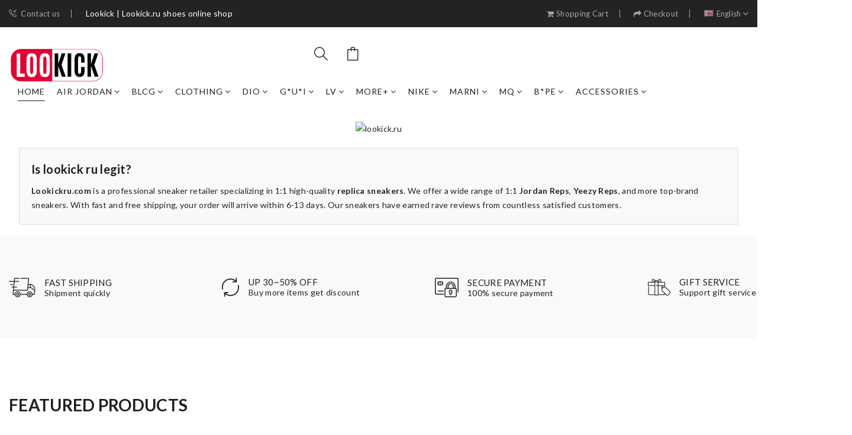

--- FILE ---
content_type: text/html;charset=utf-8
request_url: https://lookickru.com/kicksbuy_3018.htm
body_size: 8634
content:
<!DOCTYPE html>
<!--[if IE]><![endif]-->
<!--[if IE 8 ]><html dir="ltr" lang="en" class="ie8"><![endif]-->
<!--[if IE 9 ]><html dir="ltr" lang="en" class="ie9"><![endif]-->
<!--[if (gt IE 9)|!(IE)]><!-->
<html dir="ltr" lang="en">
<!--<![endif]-->
<head>
<meta charset="UTF-8" />
<meta name="viewport" content="width=device-width, initial-scale=1">
<meta http-equiv="X-UA-Compatible" content="IE=edge">
<title>OTHERS Factory Price Online</title>
<meta name="keywords" content=""/>
<meta name="description" content="OTHERS Factory Price Online, Find The Hottest OTHERS Quick And Easy Shipping."/>
<link rel="canonical" href="https://lookickru.com/kicksbuy_3018.htm">
<meta property="og:url" content="https://lookickru.com/kicksbuy_3018.htm">
<meta property="og:title" content="OTHERS Factory Price Online">
<meta property="og:description" content="OTHERS Factory Price Online, Find The Hottest OTHERS Quick And Easy Shipping.">
<meta name="twitter:title" content="OTHERS Factory Price Online">
<meta name="twitter:description" content="OTHERS Factory Price Online, Find The Hottest OTHERS Quick And Easy Shipping.">
<link href="https://www.lookick.ru/media/favicon/default/logo-fav1.png" rel="icon" /><meta property="og:type" content="website">
<meta property="og:site_name" content="lookickru.com">
<script type="application/ld+json">
{
  "@context": "https://schema.org",
  "@type": "Organization",
  "name": "lookickru.com",
  "url": "https://lookickru.com",
  "logo": "https://lookickru.comhttps://www.lookick.ru/skin/frontend/smartwave/granada/images/media/logo.png"

}
</script>
<link rel="stylesheet" href="/sitemb/bags/css/bootstrap.min.css">
<link rel="stylesheet" href="/sitemb/bags/css/font.awesome.css">
<link rel="stylesheet" href="/sitemb/bags/css/ionicons.min.css">
<link rel="stylesheet" href="/sitemb/bags/css/simple-line-icons.css">
<link rel="stylesheet" href="/sitemb/bags/css/animate.css">
<link rel="stylesheet" href="/sitemb/bags/css/slinky.menu.css">
<link rel="stylesheet" href="/sitemb/bags/css/plugins.css">
<link href="/sitemb/bags/css/bootstrap.min_1.css" rel="stylesheet" media="screen" />
<link rel="stylesheet" href="/sitemb/bags/css/style.css?v=2">
<script src="/sitemb/bags/js/jquery-2.1.1.min.js" type="text/javascript"></script>
<script src="/sitemb/bags/js/bootstrap.min.js" type="text/javascript"></script>
<script src="/sitemb/bags/js/common.js" type="text/javascript"></script>
<script type="application/ld+json"> 
{
  "@context": "https://schema.org",
  "@type": "WebSite",
  "name": "OTHERS Factory Price Online",
  "url": "https://lookickru.com",
  "description": "OTHERS Factory Price Online, Find The Hottest OTHERS Quick And Easy Shipping.",
  "favicon": {
    "@type": "ImageObject",
    "url": "https://lookickru.comhttps://www.lookick.ru/media/favicon/default/logo-fav1.png"
  },
  "potentialAction": {
    "@type": "SearchAction",
    "target": "https://lookickru.com/search-{search_term_string}",
    "query-input": "required name=search_term_string"
  },
  "currency": "usd"
}
</script>
</head> <body> <div class="off_canvars_overlay"></div>
<div class="offcanvas_menu ">
  <div class="container-fluid">
    <div class="row">
      <div class="col-12">
        <div class="canvas_open">
          <a href="javascript:void(0)">
            <i class="icon-menu"></i>
          </a>
        </div>
        <div class="offcanvas_menu_wrapper ">
          <div class="canvas_close">
            <a href="javascript:void(0)" rel="nofollow">
              <i class="ion-android-close"></i>
            </a>
          </div>
          <div class="header_contact_info"><h1 class="site-titlex">Lookick | Lookick.ru shoes online shop</h1></div>
          <div class="language_currency">
            <ul>
              <li class="language">
               
                <ul class="dropdown_language">
                  <li>
                   				  </li>
                </ul>
              </li>
            </ul>
          </div>
          <div id="menu" class="text-left ">
            <ul class="offcanvas_main_menu ">
              <li class="menu-item-has-children active "><a href="/">Home</a></li>
             
              <li class="menu-item-has-children"><a href="https://lookickru.com/Air-Jordan_list_2.html"  title="Air Jordan">Air Jordan</a><ul class="sub-menu"><li><a href="https://lookickru.com/Air-Jordan-1_list_20.html" >Air Jordan 1</a></li>
<li><a href="https://lookickru.com/Air-Jordan-6_list_21.html" >Air Jordan 6</a></li>
<li><a href="https://lookickru.com/Air-Jordan-5_list_22.html" >Air Jordan 5</a></li>
<li><a href="https://lookickru.com/Air-Jordan-4_list_23.html" >Air Jordan 4</a></li>
<li><a href="https://lookickru.com/Air-Jordan-3_list_24.html" >Air Jordan 3</a></li>
<li><a href="https://lookickru.com/Air-Jordan-13_list_25.html" >Air Jordan 13</a></li>
<li><a href="https://lookickru.com/Air-Jordan-11_list_26.html" >Air Jordan 11</a></li>
<li><a href="https://lookickru.com/Air-Jordan-12_list_27.html" >Air Jordan 12</a></li>
<li><a href="https://lookickru.com/Jordan-Other_list_28.html" >Jordan Other</a></li>
<li><a href="https://lookickru.com/Air-Jordan-9_list_29.html" >Air Jordan 9</a></li>
<li><a href="https://lookickru.com/AIR-JORDAN-8_list_30.html" >AIR JORDAN 8</a></li>
<li><a href="https://lookickru.com/Air-Jordan-7_list_31.html" >Air Jordan 7</a></li>
<li><a href="https://lookickru.com/Air-Jordan-2_list_32.html" >Air Jordan 2</a></li>
<li><a href="https://lookickru.com/Air-Jordan-14_list_33.html" >Air Jordan 14</a></li>
</ul>
    </li><li class="menu-item-has-children"><a href="https://lookickru.com/BLCG_list_3.html"  title="BLCG">BLCG</a><ul class="sub-menu"><li><a href="https://lookickru.com/TRIPLE-S_list_34.html" >TRIPLE S</a></li>
<li><a href="https://lookickru.com/TRACK_list_35.html" >TRACK</a></li>
<li><a href="https://lookickru.com/SPEED_list_36.html" >SPEED</a></li>
<li><a href="https://lookickru.com/SLIPPER_list_37.html" >SLIPPER</a></li>
<li><a href="https://lookickru.com/RUNNER_list_38.html" >RUNNER</a></li>
<li><a href="https://lookickru.com/3XL_list_39.html" >3XL</a></li>
<li><a href="https://lookickru.com/X-Pander_list_40.html" >X-Pander</a></li>
<li><a href="https://lookickru.com/PHANTOM_list_41.html" >PHANTOM</a></li>
<li><a href="https://lookickru.com/DEFENDER_list_42.html" >DEFENDER</a></li>
<li><a href="https://lookickru.com/PARIS_list_43.html" >PARIS</a></li>
<li><a href="https://lookickru.com/CIRCUIT_list_44.html" >CIRCUIT</a></li>
<li><a href="https://lookickru.com/CARGO_list_45.html" >CARGO</a></li>
<li><a href="https://lookickru.com/Boots_list_46.html" >Boots</a></li>
</ul>
    </li><li class="menu-item-has-children"><a href="https://lookickru.com/CLOTHING_list_4.html"  title="CLOTHING">CLOTHING</a><ul class="sub-menu"><li><a href="https://lookickru.com/He11star_list_47.html" >He11star</a></li>
<li><a href="https://lookickru.com/Chr0me-Hearts_list_48.html" >Chr0me Hearts</a></li>
<li><a href="https://lookickru.com/GA11ERY-DEPT._list_49.html" >GA11ERY DEPT.</a></li>
<li><a href="https://lookickru.com/0ff-wh1te_list_50.html" >0ff-wh1te</a></li>
<li><a href="https://lookickru.com/SA1NT-M1CHAEL_list_51.html" >SA1NT M1CHAEL</a></li>
<li><a href="https://lookickru.com/L.V_list_52.html" >L.V</a></li>
<li><a href="https://lookickru.com/G*u*i_list_53.html" >G*u*i</a></li>
<li><a href="https://lookickru.com/BLCG_list_54.html" >BLCG</a></li>
</ul>
    </li><li class="menu-item-has-children"><a href="https://lookickru.com/DIO_list_5.html"  title="DIO">DIO</a><ul class="sub-menu"><li><a href="https://lookickru.com/SLIPPER_list_55.html" >SLIPPER</a></li>
<li><a href="https://lookickru.com/B30_list_56.html" >B30</a></li>
<li><a href="https://lookickru.com/BOOTS_list_57.html" >BOOTS</a></li>
<li><a href="https://lookickru.com/B23_list_58.html" >B23</a></li>
<li><a href="https://lookickru.com/B22_list_59.html" >B22</a></li>
<li><a href="https://lookickru.com/Other_list_60.html" >Other</a></li>
<li><a href="https://lookickru.com/DR-WALK_list_61.html" >DR-WALK</a></li>
<li><a href="https://lookickru.com/DR-CONNECT_list_62.html" >DR-CONNECT</a></li>
<li><a href="https://lookickru.com/D-Player_list_63.html" >D-Player</a></li>
<li><a href="https://lookickru.com/B33_list_64.html" >B33</a></li>
<li><a href="https://lookickru.com/B28_list_65.html" >B28</a></li>
<li><a href="https://lookickru.com/B27_list_66.html" >B27</a></li>
</ul>
    </li><li class="menu-item-has-children"><a href="https://lookickru.com/G*u*i_list_6.html"  title="G*u*i">G*u*i</a><ul class="sub-menu"><li><a href="https://lookickru.com/TRAINER-SNEAKER_list_67.html" >TRAINER SNEAKER</a></li>
<li><a href="https://lookickru.com/LOW-TOP_list_68.html" >LOW-TOP</a></li>
<li><a href="https://lookickru.com/WOMEN-SLIPPER_list_69.html" >WOMEN SLIPPER</a></li>
<li><a href="https://lookickru.com/SLIPPER_list_70.html" >SLIPPER</a></li>
<li><a href="https://lookickru.com/Screener_list_71.html" >Screener</a></li>
<li><a href="https://lookickru.com/RUN_list_72.html" >RUN</a></li>
<li><a href="https://lookickru.com/G*u*i-mid-sneaker_list_73.html" >G*u*i mid sneaker</a></li>
<li><a href="https://lookickru.com/Boots_list_74.html" >Boots</a></li>
<li><a href="https://lookickru.com/Gazelle_list_75.html" >Gazelle</a></li>
</ul>
    </li><li class="menu-item-has-children"><a href="https://lookickru.com/LV_list_7.html"  title="LV">LV</a><ul class="sub-menu"><li><a href="https://lookickru.com/LOW-TOP_list_76.html" >LOW-TOP</a></li>
<li><a href="https://lookickru.com/SLIPPER_list_77.html" >SLIPPER</a></li>
<li><a href="https://lookickru.com/BOOTS_list_78.html" >BOOTS</a></li>
<li><a href="https://lookickru.com/WOMEN_list_79.html" >WOMEN</a></li>
<li><a href="https://lookickru.com/SPRINT-SNEAKER_list_80.html" >SPRINT SNEAKER</a></li>
<li><a href="https://lookickru.com/High-Top_list_81.html" >High Top</a></li>
<li><a href="https://lookickru.com/ARCHLIGHT-SNEAKER_list_82.html" >ARCHLIGHT SNEAKER</a></li>
</ul>
    </li><li class="menu-item-has-children"><a href="https://lookickru.com/MORE+_list_8.html"  title="MORE+">MORE+</a><ul class="sub-menu"><li><a href="https://lookickru.com/0ff-Wh1te_list_83.html" >0ff Wh1te</a></li>
<li><a href="https://lookickru.com/Rick-Owen.s_list_84.html" >Rick Owen.s</a></li>
<li><a href="https://lookickru.com/Versac_list_85.html" >Versac</a></li>
<li><a href="https://lookickru.com/VALENTIN0_list_86.html" >VALENTIN0</a></li>
<li><a href="https://lookickru.com/Prad_list_87.html" >Prad</a></li>
<li><a href="https://lookickru.com/MONC1ER_list_88.html" >MONC1ER</a></li>
<li><a href="https://lookickru.com/LANVIN_list_89.html" >LANVIN</a></li>
<li><a href="https://lookickru.com/Herme_list_90.html" >Herme</a></li>
<li><a href="https://lookickru.com/DG_list_91.html" >DG</a></li>
<li><a href="https://lookickru.com/GIVENCH_list_92.html" >GIVENCH</a></li>
<li><a href="https://lookickru.com/C-LB_list_93.html" >C LB</a></li>
<li><a href="https://lookickru.com/Bubery_list_94.html" >Bubery</a></li>
<li><a href="https://lookickru.com/b0tteg*Ve*ne*ta_list_95.html" >b0tteg*Ve*ne*ta</a></li>
<li><a href="https://lookickru.com/AM1R1_list_96.html" >AM1R1</a></li>
<li><a href="https://lookickru.com/OTHERS_list_97.html" >OTHERS</a></li>
<li><a href="https://lookickru.com/New-Ba1ance_list_98.html" >New Ba1ance</a></li>
<li><a href="https://lookickru.com/Ma*s*n-mihara-yasuhiro_list_99.html" >Ma*s*n mihara yasuhiro</a></li>
<li><a href="https://lookickru.com/KIDS_list_100.html" >KIDS</a></li>
<li><a href="https://lookickru.com/FEND1_list_101.html" >FEND1</a></li>
<li><a href="https://lookickru.com/BALMAIN_list_102.html" >BALMAIN</a></li>
</ul>
    </li><li class="menu-item-has-children"><a href="https://lookickru.com/Nike_list_9.html"  title="Nike">Nike</a><ul class="sub-menu"><li><a href="https://lookickru.com/SB-Dunk_list_103.html" >SB Dunk</a></li>
<li><a href="https://lookickru.com/Nike-Sacai_list_104.html" >Nike Sacai</a></li>
<li><a href="https://lookickru.com/Nike-Other_list_105.html" >Nike Other</a></li>
<li><a href="https://lookickru.com/NIKE-KOBE_list_106.html" >NIKE KOBE</a></li>
<li><a href="https://lookickru.com/Air-Force-1_list_107.html" >Air Force 1</a></li>
<li><a href="https://lookickru.com/Air-Max_list_108.html" >Air Max</a></li>
<li><a href="https://lookickru.com/Air-Foamposite_list_109.html" >Air Foamposite</a></li>
<li><a href="https://lookickru.com/Uptempo_list_110.html" >Uptempo</a></li>
<li><a href="https://lookickru.com/Fear-of-God_list_112.html" >Fear of God</a></li>
<li><a href="https://lookickru.com/Air-Vapormax_list_113.html" >Air Vapormax</a></li>
</ul>
    </li><li class="menu-item-"><a href="https://lookickru.com/MARNI_list_11.html"  title="MARNI">MARNI</a><ul class="sub-menu"><li><a href="https://lookickru.com/SB-Dunk_list_103.html" >SB Dunk</a></li>
<li><a href="https://lookickru.com/Nike-Sacai_list_104.html" >Nike Sacai</a></li>
<li><a href="https://lookickru.com/Nike-Other_list_105.html" >Nike Other</a></li>
<li><a href="https://lookickru.com/NIKE-KOBE_list_106.html" >NIKE KOBE</a></li>
<li><a href="https://lookickru.com/Air-Force-1_list_107.html" >Air Force 1</a></li>
<li><a href="https://lookickru.com/Air-Max_list_108.html" >Air Max</a></li>
<li><a href="https://lookickru.com/Air-Foamposite_list_109.html" >Air Foamposite</a></li>
<li><a href="https://lookickru.com/Uptempo_list_110.html" >Uptempo</a></li>
<li><a href="https://lookickru.com/Fear-of-God_list_112.html" >Fear of God</a></li>
<li><a href="https://lookickru.com/Air-Vapormax_list_113.html" >Air Vapormax</a></li>
</ul>
    </li><li class="menu-item-"><a href="https://lookickru.com/MQ_list_12.html"  title="MQ">MQ</a><ul class="sub-menu"><li><a href="https://lookickru.com/SB-Dunk_list_103.html" >SB Dunk</a></li>
<li><a href="https://lookickru.com/Nike-Sacai_list_104.html" >Nike Sacai</a></li>
<li><a href="https://lookickru.com/Nike-Other_list_105.html" >Nike Other</a></li>
<li><a href="https://lookickru.com/NIKE-KOBE_list_106.html" >NIKE KOBE</a></li>
<li><a href="https://lookickru.com/Air-Force-1_list_107.html" >Air Force 1</a></li>
<li><a href="https://lookickru.com/Air-Max_list_108.html" >Air Max</a></li>
<li><a href="https://lookickru.com/Air-Foamposite_list_109.html" >Air Foamposite</a></li>
<li><a href="https://lookickru.com/Uptempo_list_110.html" >Uptempo</a></li>
<li><a href="https://lookickru.com/Fear-of-God_list_112.html" >Fear of God</a></li>
<li><a href="https://lookickru.com/Air-Vapormax_list_113.html" >Air Vapormax</a></li>
</ul>
    </li><li class="menu-item-"><a href="https://lookickru.com/B*PE_list_13.html"  title="B*PE">B*PE</a><ul class="sub-menu"><li><a href="https://lookickru.com/SB-Dunk_list_103.html" >SB Dunk</a></li>
<li><a href="https://lookickru.com/Nike-Sacai_list_104.html" >Nike Sacai</a></li>
<li><a href="https://lookickru.com/Nike-Other_list_105.html" >Nike Other</a></li>
<li><a href="https://lookickru.com/NIKE-KOBE_list_106.html" >NIKE KOBE</a></li>
<li><a href="https://lookickru.com/Air-Force-1_list_107.html" >Air Force 1</a></li>
<li><a href="https://lookickru.com/Air-Max_list_108.html" >Air Max</a></li>
<li><a href="https://lookickru.com/Air-Foamposite_list_109.html" >Air Foamposite</a></li>
<li><a href="https://lookickru.com/Uptempo_list_110.html" >Uptempo</a></li>
<li><a href="https://lookickru.com/Fear-of-God_list_112.html" >Fear of God</a></li>
<li><a href="https://lookickru.com/Air-Vapormax_list_113.html" >Air Vapormax</a></li>
</ul>
    </li><li class="menu-item-has-children"><a href="https://lookickru.com/ACCESSORIES_list_1.html"  title="ACCESSORIES">ACCESSORIES</a><ul class="sub-menu"><li><a href="https://lookickru.com/Belt_list_14.html" >Belt</a></li>
<li><a href="https://lookickru.com/Bracelet_list_15.html" >Bracelet</a></li>
<li><a href="https://lookickru.com/WALLET_list_16.html" >WALLET</a></li>
<li><a href="https://lookickru.com/Hat_list_17.html" >Hat</a></li>
<li><a href="https://lookickru.com/Neclace_list_18.html" >Neclace</a></li>
<li><a href="https://lookickru.com/Bag_list_19.html" >Bag</a></li>
</ul>
    </li>              
            </ul>
          </div>
          <div class="offcanvas_footer">
            <span>
              <a href="/contact-us.html" rel="nofollow">
                <i class="icon-call-in"></i>Contact us</a>
            </span>
           
          </div>
        </div>
      </div>
    </div>
  </div>
</div>
<header>
  <div class="main_header ">
    <div class="header_top ">
      <div class="container-fluid">
        <div class="row align-items-center">
          <div class="col-lg-5 col-md-5">
            <div class="header_contact_info">
              <ul>
                <li>
                  <a href="/contact-us.html" rel="nofollow">
                    <i class="icon-call-in"></i>Contact us</a>
                </li>
                <span style="color:#fff">Lookick | Lookick.ru shoes online shop</span>
              </ul>
            </div>
          </div>
          <div class="col-lg-7 col-md-7">
            <div class="language_currency text-right">
              <ul>
                
                
                <li>
                  <a href="/checkcart" title="Shopping Cart" rel="nofollow">
                    <i class="fa fa-shopping-cart"></i>
                    <span class="hidden-xs hidden-sm hidden-md">Shopping Cart</span></a>
                </li>
                <li>
                  <a href="/checkout" title="Checkout" rel="nofollow">
                    <i class="fa fa-share"></i>
                    <span class="hidden-xs hidden-sm hidden-md">Checkout</span></a>
                </li>
                
                <li class="language">
                  <a href="#" rel="nofollow">
                    <img src="/sitemb/bags/images/language.png" alt="">English<i class="icon-right ion-ios-arrow-down"></i></a>
                  <ul class="dropdown_language">
                                     </ul>
                </li>
              </ul>
            </div>
          </div>
        </div>
      </div>
    </div>
    <div class="header_middle sticky-header">
      <div class="container-fluid">
        <div class="row align-items-center">
          
          <div class="col-lg-4 col-md-3 offset-md-5 offset-lg-0 col-5 offset-3 col-sm-5">
            <div class="logo">
              <a href="/">
                <img src="https://www.lookick.ru/skin/frontend/smartwave/granada/images/media/logo.png" alt="" style="max-height:60px;"></a>
            </div>
          </div>
          <div class="col-lg-2 col-md-4 col-sm-4 col-4">
            <div class="header_account_area">
              <div class="header_account_list search_list">
                <a href="javascript:void(0)">
                  <i class="icon-magnifier icons"></i>
                </a>
                <div class="dropdown_search" id="search">
                  <form action="https://lookickru.com/searchproduct"  method="post">
				  	
                    <input name="keys"  placeholder="Search" type="text">
                    <button type="submit">
                      <i class="icon-magnifier icons"></i>
                    </button>
                  </form>
                </div>
              </div>
              
              <div class="header_account_list  mini_cart_wrapper ">
                <!--mini cart-->
                <a href="/checkcart" id="cart" rel="nofollow">
                  <i class="icon-bag"></i>
                  </a>
                <div class="mini_cart">
				
                  
                  <div class="mini_cart_table">
                    <div class="cart_table_border">
                      <table>
				 
				<tr>
				  <td >Subtotal</td>
				  <td style="" class="a-right "><span class="price">$ 0.00</span></td>
				</tr>
				  
			  <tr>
				<td style="" class="a-right" colspan="2"><form name="cart" action="/checkcart-change" method="post" id="shopping-cart-form"><input type="hidden" name="orderno" value="fbxa1769254504"><input type="radio" name="shiptype" value="Free shipping--0"  checked onchange="this.form.submit()">Free shipping--$ 0.00<br></form></td>
				
			  </tr>
				  
				   <tr>
						<td ><strong>Grand Total</strong></td>
						<td><strong><span class="payment-due__price skeleton-while-loading--lg">$ 0.00</span></strong></td>
					</tr>
				
			  </table>                      
                    </div>
                  </div>
                  <div class="mini_cart_footer">
                    <div class="cart_button">
                      <a href="/checkcart" rel="nofollow">
                        <i class="fa fa-shopping-cart"></i>Shopping Cart</a>
                    </div>
                    <div class="cart_button">
                      <a href="/checkout" rel="nofollow">
                        <i class="fa fa-sign-in"></i>Checkout</a>
                    </div>
                  </div>
                </div>
                <!--mini cart end--></div>
            </div>
          </div>
		  
		  
		
			
			
			
        </div>
		
		
		  
		  <div class="col-lg-6">
            <!--main menu start-->
            <div class="main_menu ">
              <nav>
                <ul>
                  <li><a class="active" href="/">Home</a></li>
                  <li>
                    <a href="https://lookickru.com/Air-Jordan_list_2.html">Air Jordan<i class="fa fa-angle-down"></i></a><ul class="sub_menu pages"><li class="menu-item"><a href="https://lookickru.com/Air-Jordan-1_list_20.html">Air Jordan 1</a></li>
<li class="menu-item"><a href="https://lookickru.com/Air-Jordan-6_list_21.html">Air Jordan 6</a></li>
<li class="menu-item"><a href="https://lookickru.com/Air-Jordan-5_list_22.html">Air Jordan 5</a></li>
<li class="menu-item"><a href="https://lookickru.com/Air-Jordan-4_list_23.html">Air Jordan 4</a></li>
<li class="menu-item"><a href="https://lookickru.com/Air-Jordan-3_list_24.html">Air Jordan 3</a></li>
<li class="menu-item"><a href="https://lookickru.com/Air-Jordan-13_list_25.html">Air Jordan 13</a></li>
<li class="menu-item"><a href="https://lookickru.com/Air-Jordan-11_list_26.html">Air Jordan 11</a></li>
<li class="menu-item"><a href="https://lookickru.com/Air-Jordan-12_list_27.html">Air Jordan 12</a></li>
<li class="menu-item"><a href="https://lookickru.com/Jordan-Other_list_28.html">Jordan Other</a></li>
<li class="menu-item"><a href="https://lookickru.com/Air-Jordan-9_list_29.html">Air Jordan 9</a></li>
<li class="menu-item"><a href="https://lookickru.com/AIR-JORDAN-8_list_30.html">AIR JORDAN 8</a></li>
<li class="menu-item"><a href="https://lookickru.com/Air-Jordan-7_list_31.html">Air Jordan 7</a></li>
<li class="menu-item"><a href="https://lookickru.com/Air-Jordan-2_list_32.html">Air Jordan 2</a></li>
<li class="menu-item"><a href="https://lookickru.com/Air-Jordan-14_list_33.html">Air Jordan 14</a></li>
</ul>
    </li><li>
                    <a href="https://lookickru.com/BLCG_list_3.html">BLCG<i class="fa fa-angle-down"></i></a><ul class="sub_menu pages"><li class="menu-item"><a href="https://lookickru.com/TRIPLE-S_list_34.html">TRIPLE S</a></li>
<li class="menu-item"><a href="https://lookickru.com/TRACK_list_35.html">TRACK</a></li>
<li class="menu-item"><a href="https://lookickru.com/SPEED_list_36.html">SPEED</a></li>
<li class="menu-item"><a href="https://lookickru.com/SLIPPER_list_37.html">SLIPPER</a></li>
<li class="menu-item"><a href="https://lookickru.com/RUNNER_list_38.html">RUNNER</a></li>
<li class="menu-item"><a href="https://lookickru.com/3XL_list_39.html">3XL</a></li>
<li class="menu-item"><a href="https://lookickru.com/X-Pander_list_40.html">X-Pander</a></li>
<li class="menu-item"><a href="https://lookickru.com/PHANTOM_list_41.html">PHANTOM</a></li>
<li class="menu-item"><a href="https://lookickru.com/DEFENDER_list_42.html">DEFENDER</a></li>
<li class="menu-item"><a href="https://lookickru.com/PARIS_list_43.html">PARIS</a></li>
<li class="menu-item"><a href="https://lookickru.com/CIRCUIT_list_44.html">CIRCUIT</a></li>
<li class="menu-item"><a href="https://lookickru.com/CARGO_list_45.html">CARGO</a></li>
<li class="menu-item"><a href="https://lookickru.com/Boots_list_46.html">Boots</a></li>
</ul>
    </li><li>
                    <a href="https://lookickru.com/CLOTHING_list_4.html">CLOTHING<i class="fa fa-angle-down"></i></a><ul class="sub_menu pages"><li class="menu-item"><a href="https://lookickru.com/He11star_list_47.html">He11star</a></li>
<li class="menu-item"><a href="https://lookickru.com/Chr0me-Hearts_list_48.html">Chr0me Hearts</a></li>
<li class="menu-item"><a href="https://lookickru.com/GA11ERY-DEPT._list_49.html">GA11ERY DEPT.</a></li>
<li class="menu-item"><a href="https://lookickru.com/0ff-wh1te_list_50.html">0ff-wh1te</a></li>
<li class="menu-item"><a href="https://lookickru.com/SA1NT-M1CHAEL_list_51.html">SA1NT M1CHAEL</a></li>
<li class="menu-item"><a href="https://lookickru.com/L.V_list_52.html">L.V</a></li>
<li class="menu-item"><a href="https://lookickru.com/G*u*i_list_53.html">G*u*i</a></li>
<li class="menu-item"><a href="https://lookickru.com/BLCG_list_54.html">BLCG</a></li>
</ul>
    </li><li>
                    <a href="https://lookickru.com/DIO_list_5.html">DIO<i class="fa fa-angle-down"></i></a><ul class="sub_menu pages"><li class="menu-item"><a href="https://lookickru.com/SLIPPER_list_55.html">SLIPPER</a></li>
<li class="menu-item"><a href="https://lookickru.com/B30_list_56.html">B30</a></li>
<li class="menu-item"><a href="https://lookickru.com/BOOTS_list_57.html">BOOTS</a></li>
<li class="menu-item"><a href="https://lookickru.com/B23_list_58.html">B23</a></li>
<li class="menu-item"><a href="https://lookickru.com/B22_list_59.html">B22</a></li>
<li class="menu-item"><a href="https://lookickru.com/Other_list_60.html">Other</a></li>
<li class="menu-item"><a href="https://lookickru.com/DR-WALK_list_61.html">DR-WALK</a></li>
<li class="menu-item"><a href="https://lookickru.com/DR-CONNECT_list_62.html">DR-CONNECT</a></li>
<li class="menu-item"><a href="https://lookickru.com/D-Player_list_63.html">D-Player</a></li>
<li class="menu-item"><a href="https://lookickru.com/B33_list_64.html">B33</a></li>
<li class="menu-item"><a href="https://lookickru.com/B28_list_65.html">B28</a></li>
<li class="menu-item"><a href="https://lookickru.com/B27_list_66.html">B27</a></li>
</ul>
    </li><li>
                    <a href="https://lookickru.com/G*u*i_list_6.html">G*u*i<i class="fa fa-angle-down"></i></a><ul class="sub_menu pages"><li class="menu-item"><a href="https://lookickru.com/TRAINER-SNEAKER_list_67.html">TRAINER SNEAKER</a></li>
<li class="menu-item"><a href="https://lookickru.com/LOW-TOP_list_68.html">LOW-TOP</a></li>
<li class="menu-item"><a href="https://lookickru.com/WOMEN-SLIPPER_list_69.html">WOMEN SLIPPER</a></li>
<li class="menu-item"><a href="https://lookickru.com/SLIPPER_list_70.html">SLIPPER</a></li>
<li class="menu-item"><a href="https://lookickru.com/Screener_list_71.html">Screener</a></li>
<li class="menu-item"><a href="https://lookickru.com/RUN_list_72.html">RUN</a></li>
<li class="menu-item"><a href="https://lookickru.com/G*u*i-mid-sneaker_list_73.html">G*u*i mid sneaker</a></li>
<li class="menu-item"><a href="https://lookickru.com/Boots_list_74.html">Boots</a></li>
<li class="menu-item"><a href="https://lookickru.com/Gazelle_list_75.html">Gazelle</a></li>
</ul>
    </li><li>
                    <a href="https://lookickru.com/LV_list_7.html">LV<i class="fa fa-angle-down"></i></a><ul class="sub_menu pages"><li class="menu-item"><a href="https://lookickru.com/LOW-TOP_list_76.html">LOW-TOP</a></li>
<li class="menu-item"><a href="https://lookickru.com/SLIPPER_list_77.html">SLIPPER</a></li>
<li class="menu-item"><a href="https://lookickru.com/BOOTS_list_78.html">BOOTS</a></li>
<li class="menu-item"><a href="https://lookickru.com/WOMEN_list_79.html">WOMEN</a></li>
<li class="menu-item"><a href="https://lookickru.com/SPRINT-SNEAKER_list_80.html">SPRINT SNEAKER</a></li>
<li class="menu-item"><a href="https://lookickru.com/High-Top_list_81.html">High Top</a></li>
<li class="menu-item"><a href="https://lookickru.com/ARCHLIGHT-SNEAKER_list_82.html">ARCHLIGHT SNEAKER</a></li>
</ul>
    </li><li>
                    <a href="https://lookickru.com/MORE+_list_8.html">MORE+<i class="fa fa-angle-down"></i></a><ul class="sub_menu pages"><li class="menu-item"><a href="https://lookickru.com/0ff-Wh1te_list_83.html">0ff Wh1te</a></li>
<li class="menu-item"><a href="https://lookickru.com/Rick-Owen.s_list_84.html">Rick Owen.s</a></li>
<li class="menu-item"><a href="https://lookickru.com/Versac_list_85.html">Versac</a></li>
<li class="menu-item"><a href="https://lookickru.com/VALENTIN0_list_86.html">VALENTIN0</a></li>
<li class="menu-item"><a href="https://lookickru.com/Prad_list_87.html">Prad</a></li>
<li class="menu-item"><a href="https://lookickru.com/MONC1ER_list_88.html">MONC1ER</a></li>
<li class="menu-item"><a href="https://lookickru.com/LANVIN_list_89.html">LANVIN</a></li>
<li class="menu-item"><a href="https://lookickru.com/Herme_list_90.html">Herme</a></li>
<li class="menu-item"><a href="https://lookickru.com/DG_list_91.html">DG</a></li>
<li class="menu-item"><a href="https://lookickru.com/GIVENCH_list_92.html">GIVENCH</a></li>
<li class="menu-item"><a href="https://lookickru.com/C-LB_list_93.html">C LB</a></li>
<li class="menu-item"><a href="https://lookickru.com/Bubery_list_94.html">Bubery</a></li>
<li class="menu-item"><a href="https://lookickru.com/b0tteg*Ve*ne*ta_list_95.html">b0tteg*Ve*ne*ta</a></li>
<li class="menu-item"><a href="https://lookickru.com/AM1R1_list_96.html">AM1R1</a></li>
<li class="menu-item"><a href="https://lookickru.com/OTHERS_list_97.html">OTHERS</a></li>
<li class="menu-item"><a href="https://lookickru.com/New-Ba1ance_list_98.html">New Ba1ance</a></li>
<li class="menu-item"><a href="https://lookickru.com/Ma*s*n-mihara-yasuhiro_list_99.html">Ma*s*n mihara yasuhiro</a></li>
<li class="menu-item"><a href="https://lookickru.com/KIDS_list_100.html">KIDS</a></li>
<li class="menu-item"><a href="https://lookickru.com/FEND1_list_101.html">FEND1</a></li>
<li class="menu-item"><a href="https://lookickru.com/BALMAIN_list_102.html">BALMAIN</a></li>
</ul>
    </li><li>
                    <a href="https://lookickru.com/Nike_list_9.html">Nike<i class="fa fa-angle-down"></i></a><ul class="sub_menu pages"><li class="menu-item"><a href="https://lookickru.com/SB-Dunk_list_103.html">SB Dunk</a></li>
<li class="menu-item"><a href="https://lookickru.com/Nike-Sacai_list_104.html">Nike Sacai</a></li>
<li class="menu-item"><a href="https://lookickru.com/Nike-Other_list_105.html">Nike Other</a></li>
<li class="menu-item"><a href="https://lookickru.com/NIKE-KOBE_list_106.html">NIKE KOBE</a></li>
<li class="menu-item"><a href="https://lookickru.com/Air-Force-1_list_107.html">Air Force 1</a></li>
<li class="menu-item"><a href="https://lookickru.com/Air-Max_list_108.html">Air Max</a></li>
<li class="menu-item"><a href="https://lookickru.com/Air-Foamposite_list_109.html">Air Foamposite</a></li>
<li class="menu-item"><a href="https://lookickru.com/Uptempo_list_110.html">Uptempo</a></li>
<li class="menu-item"><a href="https://lookickru.com/Fear-of-God_list_112.html">Fear of God</a></li>
<li class="menu-item"><a href="https://lookickru.com/Air-Vapormax_list_113.html">Air Vapormax</a></li>
</ul>
    </li><li>
                    <a href="https://lookickru.com/MARNI_list_11.html">MARNI<i class="fa fa-angle-down"></i></a><li>
                    <a href="https://lookickru.com/MQ_list_12.html">MQ<i class="fa fa-angle-down"></i></a><li>
                    <a href="https://lookickru.com/B*PE_list_13.html">B*PE<i class="fa fa-angle-down"></i></a><li>
                    <a href="https://lookickru.com/ACCESSORIES_list_1.html">ACCESSORIES<i class="fa fa-angle-down"></i></a><ul class="sub_menu pages"><li class="menu-item"><a href="https://lookickru.com/Belt_list_14.html">Belt</a></li>
<li class="menu-item"><a href="https://lookickru.com/Bracelet_list_15.html">Bracelet</a></li>
<li class="menu-item"><a href="https://lookickru.com/WALLET_list_16.html">WALLET</a></li>
<li class="menu-item"><a href="https://lookickru.com/Hat_list_17.html">Hat</a></li>
<li class="menu-item"><a href="https://lookickru.com/Neclace_list_18.html">Neclace</a></li>
<li class="menu-item"><a href="https://lookickru.com/Bag_list_19.html">Bag</a></li>
</ul>
    </li>                </ul>
              </nav>
            </div>
            <!--main menu end--></div>
		
		
      </div>
    </div>
  </div>
</header>
<style>
	#prohref a{ display:block; width:auto; height:22px; text-align:center; text-decoration:none;line-height:22px; float:left; margin:3px;padding:5px; border:1px solid #333333;background-color:#E6E6E6;font-size: 14px; color:#000;}
</style>
				
				<div align="center"><img src="https://www.lookick.ru/media/wysiwyg/111_5.png" width="100%" alt="lookick.ru" /></div>

<div style="width:95%;max-width: 1380px;margin: 20px auto; padding: 20px;border: 1px solid #ddd; background-color: #f9f9f9;">
        <h2>Is lookick ru legit?</h2>
        <p><b>Lookickru.com</b> is a professional sneaker retailer specializing in 1:1 high-quality <b>replica sneakers</b>. We offer a wide range of 1:1 <b>Jordan Reps</b>, <b>Yeezy Reps</b>, and more top-brand sneakers. With fast and free shipping, your order will arrive within 6-13 days. Our sneakers have earned rave reviews from countless satisfied customers.</p>
</div>				
			
		

<div class="shipping_area">
  <div class="container">
    <div class="row">
      <div class="col-lg-3 col-md-6 col-sm-6">
        <div class="single_shipping">
          <div class="shipping_icone">
            <img src="/sitemb/bags/images/shipping1.png" alt="">
          </div>
          <div class="shipping_content">
            <h3>Fast Shipping</h3>
            <p>Shipment quickly</p>
          </div>
        </div>
      </div>
      <div class="col-lg-3 col-md-6 col-sm-6">
        <div class="single_shipping">
          <div class="shipping_icone">
            <img src="/sitemb/bags/images/shipping2.png" alt="">
          </div>
          <div class="shipping_content">
            <h3>Up 30~50% OFF</h3>
            <p>Buy more items get discount</p>
          </div>
        </div>
      </div>
      <div class="col-lg-3 col-md-6 col-sm-6">
        <div class="single_shipping">
          <div class="shipping_icone">
            <img src="/sitemb/bags/images/shipping3.png" alt="">
          </div>
          <div class="shipping_content">
            <h3>Secure Payment</h3>
            <p>100% secure payment</p>
          </div>
        </div>
      </div>
      <div class="col-lg-3 col-md-6 col-sm-6">
        <div class="single_shipping">
          <div class="shipping_icone">
            <img src="/sitemb/bags/images/shipping4.png" alt="">
          </div>
          <div class="shipping_content">
            <h3>Gift Service</h3>
            <p>Support gift service</p>
          </div>
        </div>
      </div>
    </div>
  </div>
</div>

<div class="container">
  <div class="row">
    <div id="content" class="col-sm-12">
      <div class="row">
        <div class="col-12">
          <div class="section_title">
            <h2>Featured products</h2>
            <p>Browse the collection of our Featured products.</p>
          </div>
        </div>
      </div>
      <div class="row" style="margin-left:-10px; margin-right:-10px;"><div class="col-lg-3 col-md-4 col-sm-6 col-12 plists">
    <div class="single_product">
        <div class="product_thumb">
            <a class="primary_img" href="https://lookickru.com/Rick-Owen.s-Sneaker_item_553.html"><img src="https://imgs.lookickru.com/lookick-ru/media/catalog/product/cache/1/thumbnail/700x/17f82f742ffe127f42dca9de82fb58b1/5/5/55fbff2e.jpg" alt="Rick Owen.s Sneaker"></a>
			
        </div>
        <div class="product_content grid_content">
            <h4 class="product_name"><a href="https://lookickru.com/Rick-Owen.s-Sneaker_item_553.html">Rick Owen.s Sneaker</a></h4>
            <div class="price_box">
                <span class="current_price">$ 220.50</span>
                                               
            </div>
            <!--<div class="product_rating">
                <ul>
                    <li><a href="#"><i class="ion-android-star"></i></a></li>
                    <li><a href="#"><i class="ion-android-star"></i></a></li>
                    <li><a href="#"><i class="ion-android-star"></i></a></li>
                    <li><a href="#"><i class="ion-android-star"></i></a></li>
                    <li><a href="#"><i class="ion-android-star"></i></a></li>
                </ul>
            </div>-->
        </div>
    </div>
</div><div class="col-lg-3 col-md-4 col-sm-6 col-12 plists">
    <div class="single_product">
        <div class="product_thumb">
            <a class="primary_img" href="https://lookickru.com/Off-White-x-Dunk-Low-Lot-30-of-50-DM1602-122_item_562.html"><img src="https://imgs.lookickru.com/lookick-ru/media/catalog/product/cache/1/thumbnail/700x/17f82f742ffe127f42dca9de82fb58b1/1/1/114_18_1.jpg" alt="Off-White x Dunk Low ''Lot 30 of 50'' DM1602-122"></a>
			
        </div>
        <div class="product_content grid_content">
            <h4 class="product_name"><a href="https://lookickru.com/Off-White-x-Dunk-Low-Lot-30-of-50-DM1602-122_item_562.html">Off-White x Dunk Low ''Lot 30 of 50'' DM1602-122</a></h4>
            <div class="price_box">
                <span class="current_price">$ 166.50</span>
                                               
            </div>
            <!--<div class="product_rating">
                <ul>
                    <li><a href="#"><i class="ion-android-star"></i></a></li>
                    <li><a href="#"><i class="ion-android-star"></i></a></li>
                    <li><a href="#"><i class="ion-android-star"></i></a></li>
                    <li><a href="#"><i class="ion-android-star"></i></a></li>
                    <li><a href="#"><i class="ion-android-star"></i></a></li>
                </ul>
            </div>-->
        </div>
    </div>
</div><div class="col-lg-3 col-md-4 col-sm-6 col-12 plists">
    <div class="single_product">
        <div class="product_thumb">
            <a class="primary_img" href="https://lookickru.com/Rick-Owen.s-Sneaker_item_1103.html"><img src="https://imgs.lookickru.com/lookick-ru/media/catalog/product/cache/1/thumbnail/700x/17f82f742ffe127f42dca9de82fb58b1/i/1/i1623960392_1521_0.jpg" alt="Rick Owen.s Sneaker"></a>
			
        </div>
        <div class="product_content grid_content">
            <h4 class="product_name"><a href="https://lookickru.com/Rick-Owen.s-Sneaker_item_1103.html">Rick Owen.s Sneaker</a></h4>
            <div class="price_box">
                <span class="current_price">$ 197.10</span>
                                               
            </div>
            <!--<div class="product_rating">
                <ul>
                    <li><a href="#"><i class="ion-android-star"></i></a></li>
                    <li><a href="#"><i class="ion-android-star"></i></a></li>
                    <li><a href="#"><i class="ion-android-star"></i></a></li>
                    <li><a href="#"><i class="ion-android-star"></i></a></li>
                    <li><a href="#"><i class="ion-android-star"></i></a></li>
                </ul>
            </div>-->
        </div>
    </div>
</div><div class="col-lg-3 col-md-4 col-sm-6 col-12 plists">
    <div class="single_product">
        <div class="product_thumb">
            <a class="primary_img" href="https://lookickru.com/Rick-Owen.s-Sneaker_item_1167.html"><img src="https://imgs.lookickru.com/lookick-ru/media/catalog/product/cache/1/thumbnail/700x/17f82f742ffe127f42dca9de82fb58b1/b/i/big_26__34.jpg" alt="Rick Owen.s Sneaker"></a>
			
        </div>
        <div class="product_content grid_content">
            <h4 class="product_name"><a href="https://lookickru.com/Rick-Owen.s-Sneaker_item_1167.html">Rick Owen.s Sneaker</a></h4>
            <div class="price_box">
                <span class="current_price">$ 211.50</span>
                                               
            </div>
            <!--<div class="product_rating">
                <ul>
                    <li><a href="#"><i class="ion-android-star"></i></a></li>
                    <li><a href="#"><i class="ion-android-star"></i></a></li>
                    <li><a href="#"><i class="ion-android-star"></i></a></li>
                    <li><a href="#"><i class="ion-android-star"></i></a></li>
                    <li><a href="#"><i class="ion-android-star"></i></a></li>
                </ul>
            </div>-->
        </div>
    </div>
</div><div class="col-lg-3 col-md-4 col-sm-6 col-12 plists">
    <div class="single_product">
        <div class="product_thumb">
            <a class="primary_img" href="https://lookickru.com/Monc1er-Trailgrip-GTX-Sneakers_item_1208.html"><img src="https://imgs.lookickru.com/lookick-ru/media/catalog/product/cache/1/thumbnail/700x/17f82f742ffe127f42dca9de82fb58b1/1/0/100_578.jpg" alt="Monc1er Trailgrip GTX Sneakers"></a>
			
        </div>
        <div class="product_content grid_content">
            <h4 class="product_name"><a href="https://lookickru.com/Monc1er-Trailgrip-GTX-Sneakers_item_1208.html">Monc1er Trailgrip GTX Sneakers</a></h4>
            <div class="price_box">
                <span class="current_price">$ 211.50</span>
                                               
            </div>
            <!--<div class="product_rating">
                <ul>
                    <li><a href="#"><i class="ion-android-star"></i></a></li>
                    <li><a href="#"><i class="ion-android-star"></i></a></li>
                    <li><a href="#"><i class="ion-android-star"></i></a></li>
                    <li><a href="#"><i class="ion-android-star"></i></a></li>
                    <li><a href="#"><i class="ion-android-star"></i></a></li>
                </ul>
            </div>-->
        </div>
    </div>
</div><div class="col-lg-3 col-md-4 col-sm-6 col-12 plists">
    <div class="single_product">
        <div class="product_thumb">
            <a class="primary_img" href="https://lookickru.com/G*u*i-sneaker_item_1791.html"><img src="https://imgs.lookickru.com/lookick-ru/media/catalog/product/cache/1/thumbnail/700x/17f82f742ffe127f42dca9de82fb58b1/i/1/i1619467013_5539_1.jpg" alt="G*u*i sneaker"></a>
			
        </div>
        <div class="product_content grid_content">
            <h4 class="product_name"><a href="https://lookickru.com/G*u*i-sneaker_item_1791.html">G*u*i sneaker</a></h4>
            <div class="price_box">
                <span class="current_price">$ 206.10</span>
                                               
            </div>
            <!--<div class="product_rating">
                <ul>
                    <li><a href="#"><i class="ion-android-star"></i></a></li>
                    <li><a href="#"><i class="ion-android-star"></i></a></li>
                    <li><a href="#"><i class="ion-android-star"></i></a></li>
                    <li><a href="#"><i class="ion-android-star"></i></a></li>
                    <li><a href="#"><i class="ion-android-star"></i></a></li>
                </ul>
            </div>-->
        </div>
    </div>
</div><div class="col-lg-3 col-md-4 col-sm-6 col-12 plists">
    <div class="single_product">
        <div class="product_thumb">
            <a class="primary_img" href="https://lookickru.com/disney-amp-G*u*i_item_1893.html"><img src="https://imgs.lookickru.com/lookick-ru/media/catalog/product/cache/1/thumbnail/700x/17f82f742ffe127f42dca9de82fb58b1/8/q/8qcq88d4n3b_3.jpg" alt="disney &amp; G*u*i"></a>
			
        </div>
        <div class="product_content grid_content">
            <h4 class="product_name"><a href="https://lookickru.com/disney-amp-G*u*i_item_1893.html">disney &amp; G*u*i</a></h4>
            <div class="price_box">
                <span class="current_price">$ 157.50</span>
                                               
            </div>
            <!--<div class="product_rating">
                <ul>
                    <li><a href="#"><i class="ion-android-star"></i></a></li>
                    <li><a href="#"><i class="ion-android-star"></i></a></li>
                    <li><a href="#"><i class="ion-android-star"></i></a></li>
                    <li><a href="#"><i class="ion-android-star"></i></a></li>
                    <li><a href="#"><i class="ion-android-star"></i></a></li>
                </ul>
            </div>-->
        </div>
    </div>
</div><div class="col-lg-3 col-md-4 col-sm-6 col-12 plists">
    <div class="single_product">
        <div class="product_thumb">
            <a class="primary_img" href="https://lookickru.com/DR-B23-OBLIQUE-HIGH-TOP-SNEAKER-B23-Oblique-SneakersCD-Ghosting_item_2033.html"><img src="https://imgs.lookickru.com/lookick-ru/media/catalog/product/cache/1/thumbnail/700x/17f82f742ffe127f42dca9de82fb58b1/f/6/f6376dc0.jpeg" alt="DR B23 OBLIQUE HIGH TOP SNEAKER B23 Oblique Sneakers“CD Ghosting”"></a>
			
        </div>
        <div class="product_content grid_content">
            <h4 class="product_name"><a href="https://lookickru.com/DR-B23-OBLIQUE-HIGH-TOP-SNEAKER-B23-Oblique-SneakersCD-Ghosting_item_2033.html">DR B23 OBLIQUE HIGH TOP SNEAKER B23 Oblique Sneakers“CD Ghosting”</a></h4>
            <div class="price_box">
                <span class="current_price">$ 170.10</span>
                                               
            </div>
            <!--<div class="product_rating">
                <ul>
                    <li><a href="#"><i class="ion-android-star"></i></a></li>
                    <li><a href="#"><i class="ion-android-star"></i></a></li>
                    <li><a href="#"><i class="ion-android-star"></i></a></li>
                    <li><a href="#"><i class="ion-android-star"></i></a></li>
                    <li><a href="#"><i class="ion-android-star"></i></a></li>
                </ul>
            </div>-->
        </div>
    </div>
</div><div class="col-lg-3 col-md-4 col-sm-6 col-12 plists">
    <div class="single_product">
        <div class="product_thumb">
            <a class="primary_img" href="https://lookickru.com/HE11STAR-HOODIE-24042712_item_2107.html"><img src="https://imgs.lookickru.com/lookick-ru/media/catalog/product/cache/1/thumbnail/700x/17f82f742ffe127f42dca9de82fb58b1/b/i/big_15__80.jpeg" alt="HE11STAR HOODIE 24042712"></a>
			
        </div>
        <div class="product_content grid_content">
            <h4 class="product_name"><a href="https://lookickru.com/HE11STAR-HOODIE-24042712_item_2107.html">HE11STAR HOODIE 24042712</a></h4>
            <div class="price_box">
                <span class="current_price">$ 148.50</span>
                                               
            </div>
            <!--<div class="product_rating">
                <ul>
                    <li><a href="#"><i class="ion-android-star"></i></a></li>
                    <li><a href="#"><i class="ion-android-star"></i></a></li>
                    <li><a href="#"><i class="ion-android-star"></i></a></li>
                    <li><a href="#"><i class="ion-android-star"></i></a></li>
                    <li><a href="#"><i class="ion-android-star"></i></a></li>
                </ul>
            </div>-->
        </div>
    </div>
</div><div class="col-lg-3 col-md-4 col-sm-6 col-12 plists">
    <div class="single_product">
        <div class="product_thumb">
            <a class="primary_img" href="https://lookickru.com/0ff-Wh1te-T-SHIRT-24062516_item_2194.html"><img src="https://imgs.lookickru.com/lookick-ru/media/catalog/product/cache/1/thumbnail/700x/17f82f742ffe127f42dca9de82fb58b1/b/i/big_11__190.jpeg" alt="0ff-Wh1te T-SHIRT 24062516"></a>
			
        </div>
        <div class="product_content grid_content">
            <h4 class="product_name"><a href="https://lookickru.com/0ff-Wh1te-T-SHIRT-24062516_item_2194.html">0ff-Wh1te T-SHIRT 24062516</a></h4>
            <div class="price_box">
                <span class="current_price">$ 78.30</span>
                                               
            </div>
            <!--<div class="product_rating">
                <ul>
                    <li><a href="#"><i class="ion-android-star"></i></a></li>
                    <li><a href="#"><i class="ion-android-star"></i></a></li>
                    <li><a href="#"><i class="ion-android-star"></i></a></li>
                    <li><a href="#"><i class="ion-android-star"></i></a></li>
                    <li><a href="#"><i class="ion-android-star"></i></a></li>
                </ul>
            </div>-->
        </div>
    </div>
</div><div class="col-lg-3 col-md-4 col-sm-6 col-12 plists">
    <div class="single_product">
        <div class="product_thumb">
            <a class="primary_img" href="https://lookickru.com/BLCG-TRIPLE-SNEAKER_item_2243.html"><img src="https://imgs.lookickru.com/lookick-ru/media/catalog/product/cache/1/thumbnail/700x/17f82f742ffe127f42dca9de82fb58b1/c/1/c1f0d020.jpg" alt="BLCG TRIPLE SNEAKER"></a>
			
        </div>
        <div class="product_content grid_content">
            <h4 class="product_name"><a href="https://lookickru.com/BLCG-TRIPLE-SNEAKER_item_2243.html">BLCG TRIPLE SNEAKER</a></h4>
            <div class="price_box">
                <span class="current_price">$ 211.50</span>
                                               
            </div>
            <!--<div class="product_rating">
                <ul>
                    <li><a href="#"><i class="ion-android-star"></i></a></li>
                    <li><a href="#"><i class="ion-android-star"></i></a></li>
                    <li><a href="#"><i class="ion-android-star"></i></a></li>
                    <li><a href="#"><i class="ion-android-star"></i></a></li>
                    <li><a href="#"><i class="ion-android-star"></i></a></li>
                </ul>
            </div>-->
        </div>
    </div>
</div><div class="col-lg-3 col-md-4 col-sm-6 col-12 plists">
    <div class="single_product">
        <div class="product_thumb">
            <a class="primary_img" href="https://lookickru.com/BLCG-RUNNER-SNEAKER-656063-W3RB6-1266_item_2521.html"><img src="https://imgs.lookickru.com/lookick-ru/media/catalog/product/cache/1/thumbnail/700x/17f82f742ffe127f42dca9de82fb58b1/1/0/101_326.jpg" alt="BLCG RUNNER SNEAKER 656063 W3RB6 1266"></a>
			
        </div>
        <div class="product_content grid_content">
            <h4 class="product_name"><a href="https://lookickru.com/BLCG-RUNNER-SNEAKER-656063-W3RB6-1266_item_2521.html">BLCG RUNNER SNEAKER 656063 W3RB6 1266</a></h4>
            <div class="price_box">
                <span class="current_price">$ 211.50</span>
                                               
            </div>
            <!--<div class="product_rating">
                <ul>
                    <li><a href="#"><i class="ion-android-star"></i></a></li>
                    <li><a href="#"><i class="ion-android-star"></i></a></li>
                    <li><a href="#"><i class="ion-android-star"></i></a></li>
                    <li><a href="#"><i class="ion-android-star"></i></a></li>
                    <li><a href="#"><i class="ion-android-star"></i></a></li>
                </ul>
            </div>-->
        </div>
    </div>
</div><div class="col-lg-3 col-md-4 col-sm-6 col-12 plists">
    <div class="single_product">
        <div class="product_thumb">
            <a class="primary_img" href="https://lookickru.com/Air-Jordan-1-High-OG-WMNS-Starfish-DO9369-101_item_2934.html"><img src="https://imgs.lookickru.com/lookick-ru/media/catalog/product/cache/1/thumbnail/700x/17f82f742ffe127f42dca9de82fb58b1/1/0/100_265.jpg" alt="Air Jordan 1 High OG WMNS “Starfish” DO9369-101"></a>
			
        </div>
        <div class="product_content grid_content">
            <h4 class="product_name"><a href="https://lookickru.com/Air-Jordan-1-High-OG-WMNS-Starfish-DO9369-101_item_2934.html">Air Jordan 1 High OG WMNS “Starfish” DO9369-101</a></h4>
            <div class="price_box">
                <span class="current_price">$ 161.10</span>
                                               
            </div>
            <!--<div class="product_rating">
                <ul>
                    <li><a href="#"><i class="ion-android-star"></i></a></li>
                    <li><a href="#"><i class="ion-android-star"></i></a></li>
                    <li><a href="#"><i class="ion-android-star"></i></a></li>
                    <li><a href="#"><i class="ion-android-star"></i></a></li>
                    <li><a href="#"><i class="ion-android-star"></i></a></li>
                </ul>
            </div>-->
        </div>
    </div>
</div><div class="col-lg-3 col-md-4 col-sm-6 col-12 plists">
    <div class="single_product">
        <div class="product_thumb">
            <a class="primary_img" href="https://lookickru.com/VALENTIN0-SNEAKER_item_3313.html"><img src="https://imgs.lookickru.com/lookick-ru/media/catalog/product/cache/1/thumbnail/700x/17f82f742ffe127f42dca9de82fb58b1/b/i/big_2__298.jpg" alt="VALENTIN0 SNEAKER"></a>
			
        </div>
        <div class="product_content grid_content">
            <h4 class="product_name"><a href="https://lookickru.com/VALENTIN0-SNEAKER_item_3313.html">VALENTIN0 SNEAKER</a></h4>
            <div class="price_box">
                <span class="current_price">$ 179.10</span>
                                               
            </div>
            <!--<div class="product_rating">
                <ul>
                    <li><a href="#"><i class="ion-android-star"></i></a></li>
                    <li><a href="#"><i class="ion-android-star"></i></a></li>
                    <li><a href="#"><i class="ion-android-star"></i></a></li>
                    <li><a href="#"><i class="ion-android-star"></i></a></li>
                    <li><a href="#"><i class="ion-android-star"></i></a></li>
                </ul>
            </div>-->
        </div>
    </div>
</div><div class="col-lg-3 col-md-4 col-sm-6 col-12 plists">
    <div class="single_product">
        <div class="product_thumb">
            <a class="primary_img" href="https://lookickru.com/Rick-Owen.s-Sneaker_item_3336.html"><img src="https://imgs.lookickru.com/lookick-ru/media/catalog/product/cache/1/thumbnail/700x/17f82f742ffe127f42dca9de82fb58b1/b/i/big_7__516.jpg" alt="Rick Owen.s Sneaker"></a>
			
        </div>
        <div class="product_content grid_content">
            <h4 class="product_name"><a href="https://lookickru.com/Rick-Owen.s-Sneaker_item_3336.html">Rick Owen.s Sneaker</a></h4>
            <div class="price_box">
                <span class="current_price">$ 224.10</span>
                                               
            </div>
            <!--<div class="product_rating">
                <ul>
                    <li><a href="#"><i class="ion-android-star"></i></a></li>
                    <li><a href="#"><i class="ion-android-star"></i></a></li>
                    <li><a href="#"><i class="ion-android-star"></i></a></li>
                    <li><a href="#"><i class="ion-android-star"></i></a></li>
                    <li><a href="#"><i class="ion-android-star"></i></a></li>
                </ul>
            </div>-->
        </div>
    </div>
</div><div class="col-lg-3 col-md-4 col-sm-6 col-12 plists">
    <div class="single_product">
        <div class="product_thumb">
            <a class="primary_img" href="https://lookickru.com/Bubery-SHOES_item_3627.html"><img src="https://imgs.lookickru.com/lookick-ru/media/catalog/product/cache/1/thumbnail/700x/17f82f742ffe127f42dca9de82fb58b1/b/i/big_7__565.jpg" alt="Bubery SHOES"></a>
			
        </div>
        <div class="product_content grid_content">
            <h4 class="product_name"><a href="https://lookickru.com/Bubery-SHOES_item_3627.html">Bubery SHOES</a></h4>
            <div class="price_box">
                <span class="current_price">$ 215.10</span>
                                               
            </div>
            <!--<div class="product_rating">
                <ul>
                    <li><a href="#"><i class="ion-android-star"></i></a></li>
                    <li><a href="#"><i class="ion-android-star"></i></a></li>
                    <li><a href="#"><i class="ion-android-star"></i></a></li>
                    <li><a href="#"><i class="ion-android-star"></i></a></li>
                    <li><a href="#"><i class="ion-android-star"></i></a></li>
                </ul>
            </div>-->
        </div>
    </div>
</div><div class="col-lg-3 col-md-4 col-sm-6 col-12 plists">
    <div class="single_product">
        <div class="product_thumb">
            <a class="primary_img" href="https://lookickru.com/LV-Miami-Mule-24052718_item_3734.html"><img src="https://imgs.lookickru.com/lookick-ru/media/catalog/product/cache/1/thumbnail/700x/17f82f742ffe127f42dca9de82fb58b1/b/i/big_6__624.jpg" alt="LV Miami Mule 24052718"></a>
			
        </div>
        <div class="product_content grid_content">
            <h4 class="product_name"><a href="https://lookickru.com/LV-Miami-Mule-24052718_item_3734.html">LV Miami Mule 24052718</a></h4>
            <div class="price_box">
                <span class="current_price">$ 179.10</span>
                                               
            </div>
            <!--<div class="product_rating">
                <ul>
                    <li><a href="#"><i class="ion-android-star"></i></a></li>
                    <li><a href="#"><i class="ion-android-star"></i></a></li>
                    <li><a href="#"><i class="ion-android-star"></i></a></li>
                    <li><a href="#"><i class="ion-android-star"></i></a></li>
                    <li><a href="#"><i class="ion-android-star"></i></a></li>
                </ul>
            </div>-->
        </div>
    </div>
</div><div class="col-lg-3 col-md-4 col-sm-6 col-12 plists">
    <div class="single_product">
        <div class="product_thumb">
            <a class="primary_img" href="https://lookickru.com/LV-ARCHLIGHT-SNRAKER-ROSE-CLAIR-51BCOLORE-1A65JQ_item_3803.html"><img src="https://imgs.lookickru.com/lookick-ru/media/catalog/product/cache/1/thumbnail/700x/17f82f742ffe127f42dca9de82fb58b1/6/9/690e2d14.jpg" alt="LV ARCHLIGHT SNRAKER ROSE CLAIR 51BCOLORE 1A65JQ"></a>
			
        </div>
        <div class="product_content grid_content">
            <h4 class="product_name"><a href="https://lookickru.com/LV-ARCHLIGHT-SNRAKER-ROSE-CLAIR-51BCOLORE-1A65JQ_item_3803.html">LV ARCHLIGHT SNRAKER ROSE CLAIR 51BCOLORE 1A65JQ</a></h4>
            <div class="price_box">
                <span class="current_price">$ 203.40</span>
                                               
            </div>
            <!--<div class="product_rating">
                <ul>
                    <li><a href="#"><i class="ion-android-star"></i></a></li>
                    <li><a href="#"><i class="ion-android-star"></i></a></li>
                    <li><a href="#"><i class="ion-android-star"></i></a></li>
                    <li><a href="#"><i class="ion-android-star"></i></a></li>
                    <li><a href="#"><i class="ion-android-star"></i></a></li>
                </ul>
            </div>-->
        </div>
    </div>
</div><div class="col-lg-3 col-md-4 col-sm-6 col-12 plists">
    <div class="single_product">
        <div class="product_thumb">
            <a class="primary_img" href="https://lookickru.com/G*u*i-mid-sneaker_item_3931.html"><img src="https://imgs.lookickru.com/lookick-ru/media/catalog/product/cache/1/thumbnail/700x/17f82f742ffe127f42dca9de82fb58b1/a/e/ae82758a.jpg" alt="G*u*i mid sneaker"></a>
			
        </div>
        <div class="product_content grid_content">
            <h4 class="product_name"><a href="https://lookickru.com/G*u*i-mid-sneaker_item_3931.html">G*u*i mid sneaker</a></h4>
            <div class="price_box">
                <span class="current_price">$ 193.50</span>
                                               
            </div>
            <!--<div class="product_rating">
                <ul>
                    <li><a href="#"><i class="ion-android-star"></i></a></li>
                    <li><a href="#"><i class="ion-android-star"></i></a></li>
                    <li><a href="#"><i class="ion-android-star"></i></a></li>
                    <li><a href="#"><i class="ion-android-star"></i></a></li>
                    <li><a href="#"><i class="ion-android-star"></i></a></li>
                </ul>
            </div>-->
        </div>
    </div>
</div><div class="col-lg-3 col-md-4 col-sm-6 col-12 plists">
    <div class="single_product">
        <div class="product_thumb">
            <a class="primary_img" href="https://lookickru.com/DR-B22-SNEAKER_item_4132.html"><img src="https://imgs.lookickru.com/lookick-ru/media/catalog/product/cache/1/thumbnail/700x/17f82f742ffe127f42dca9de82fb58b1/b/i/big_7__355.jpg" alt="DR B22 SNEAKER"></a>
			
        </div>
        <div class="product_content grid_content">
            <h4 class="product_name"><a href="https://lookickru.com/DR-B22-SNEAKER_item_4132.html">DR B22 SNEAKER</a></h4>
            <div class="price_box">
                <span class="current_price">$ 197.10</span>
                                               
            </div>
            <!--<div class="product_rating">
                <ul>
                    <li><a href="#"><i class="ion-android-star"></i></a></li>
                    <li><a href="#"><i class="ion-android-star"></i></a></li>
                    <li><a href="#"><i class="ion-android-star"></i></a></li>
                    <li><a href="#"><i class="ion-android-star"></i></a></li>
                    <li><a href="#"><i class="ion-android-star"></i></a></li>
                </ul>
            </div>-->
        </div>
    </div>
</div><div class="col-lg-3 col-md-4 col-sm-6 col-12 plists">
    <div class="single_product">
        <div class="product_thumb">
            <a class="primary_img" href="https://lookickru.com/BLCG-SLIPPERS_item_4390.html"><img src="https://imgs.lookickru.com/lookick-ru/media/catalog/product/cache/1/thumbnail/700x/17f82f742ffe127f42dca9de82fb58b1/e/b/eb9c31db.jpg" alt="BLCG SLIPPERS"></a>
			
        </div>
        <div class="product_content grid_content">
            <h4 class="product_name"><a href="https://lookickru.com/BLCG-SLIPPERS_item_4390.html">BLCG SLIPPERS</a></h4>
            <div class="price_box">
                <span class="current_price">$ 107.10</span>
                                               
            </div>
            <!--<div class="product_rating">
                <ul>
                    <li><a href="#"><i class="ion-android-star"></i></a></li>
                    <li><a href="#"><i class="ion-android-star"></i></a></li>
                    <li><a href="#"><i class="ion-android-star"></i></a></li>
                    <li><a href="#"><i class="ion-android-star"></i></a></li>
                    <li><a href="#"><i class="ion-android-star"></i></a></li>
                </ul>
            </div>-->
        </div>
    </div>
</div><div class="col-lg-3 col-md-4 col-sm-6 col-12 plists">
    <div class="single_product">
        <div class="product_thumb">
            <a class="primary_img" href="https://lookickru.com/Air-Jordan-6-Toro-CT8529-600_item_4556.html"><img src="https://imgs.lookickru.com/lookick-ru/media/catalog/product/cache/1/thumbnail/700x/17f82f742ffe127f42dca9de82fb58b1/b/i/big_14__27.jpeg" alt="Air Jordan 6 “Toro” CT8529-600"></a>
			
        </div>
        <div class="product_content grid_content">
            <h4 class="product_name"><a href="https://lookickru.com/Air-Jordan-6-Toro-CT8529-600_item_4556.html">Air Jordan 6 “Toro” CT8529-600</a></h4>
            <div class="price_box">
                <span class="current_price">$ 166.50</span>
                                               
            </div>
            <!--<div class="product_rating">
                <ul>
                    <li><a href="#"><i class="ion-android-star"></i></a></li>
                    <li><a href="#"><i class="ion-android-star"></i></a></li>
                    <li><a href="#"><i class="ion-android-star"></i></a></li>
                    <li><a href="#"><i class="ion-android-star"></i></a></li>
                    <li><a href="#"><i class="ion-android-star"></i></a></li>
                </ul>
            </div>-->
        </div>
    </div>
</div><div class="col-lg-3 col-md-4 col-sm-6 col-12 plists">
    <div class="single_product">
        <div class="product_thumb">
            <a class="primary_img" href="https://lookickru.com/PSG-x-Air-Jordan-5-Low-DX6325-204_item_4570.html"><img src="https://imgs.lookickru.com/lookick-ru/media/catalog/product/cache/1/thumbnail/700x/17f82f742ffe127f42dca9de82fb58b1/1/1/110_203_2.jpg" alt="PSG x Air Jordan 5 Low DX6325-204"></a>
			
        </div>
        <div class="product_content grid_content">
            <h4 class="product_name"><a href="https://lookickru.com/PSG-x-Air-Jordan-5-Low-DX6325-204_item_4570.html">PSG x Air Jordan 5 Low DX6325-204</a></h4>
            <div class="price_box">
                <span class="current_price">$ 170.10</span>
                                               
            </div>
            <!--<div class="product_rating">
                <ul>
                    <li><a href="#"><i class="ion-android-star"></i></a></li>
                    <li><a href="#"><i class="ion-android-star"></i></a></li>
                    <li><a href="#"><i class="ion-android-star"></i></a></li>
                    <li><a href="#"><i class="ion-android-star"></i></a></li>
                    <li><a href="#"><i class="ion-android-star"></i></a></li>
                </ul>
            </div>-->
        </div>
    </div>
</div><div class="col-lg-3 col-md-4 col-sm-6 col-12 plists">
    <div class="single_product">
        <div class="product_thumb">
            <a class="primary_img" href="https://lookickru.com/Air-Jordan-12-Retro-Field-Purple-CT8013-057_item_4766.html"><img src="https://imgs.lookickru.com/lookick-ru/media/catalog/product/cache/1/thumbnail/700x/17f82f742ffe127f42dca9de82fb58b1/b/i/big_14__32.jpeg" alt="Air Jordan 12 Retro Field Purple CT8013-057"></a>
			
        </div>
        <div class="product_content grid_content">
            <h4 class="product_name"><a href="https://lookickru.com/Air-Jordan-12-Retro-Field-Purple-CT8013-057_item_4766.html">Air Jordan 12 Retro Field Purple CT8013-057</a></h4>
            <div class="price_box">
                <span class="current_price">$ 166.50</span>
                                               
            </div>
            <!--<div class="product_rating">
                <ul>
                    <li><a href="#"><i class="ion-android-star"></i></a></li>
                    <li><a href="#"><i class="ion-android-star"></i></a></li>
                    <li><a href="#"><i class="ion-android-star"></i></a></li>
                    <li><a href="#"><i class="ion-android-star"></i></a></li>
                    <li><a href="#"><i class="ion-android-star"></i></a></li>
                </ul>
            </div>-->
        </div>
    </div>
</div></div></div>
  </div>
</div>
<div class="adaptive-container">
	<div class="left-column">
		<img src="/adpic/m4.jpg" alt="lookick ru shoes" />
	</div>
    <div class="right-column">
        <h2>Lookick Best Quality Reps Sneakers</h2> <p>Lookickru.com is committed to offering sneaker enthusiasts top-quality replica sneakers. We’re more than just a sneaker brand—we represent a relentless pursuit of outstanding craftsmanship and unique design. Every pair of shoes undergoes rigorous quality control, ensuring you receive the most comfortable and stylish footwear.</p> <p>Whether it’s good or bad quality, we strive for the ultimate in rep quality. With every pair of shoes, we perfect every detail. From appearance to materials, Lookick guarantees an unparalleled shopping experience.</p> <h2>Why Choose Lookick?</h2> <p>1. See the Quality for Yourself.<br /> 2. Don't compromise on quality.<br /> 3. Lookick—Where Quality Meets Affordability.</p>

    </div>
</div>
<!--footer area start-->
<footer class="footer_widgets footer_padding ">
  <div class="container  ">
    <div class="footer_top">
      <div class="row">
        <div class="col-lg-2 col-md-4 col-sm-5">
          <div class="widgets_container widget_menu">
            <h3>Company Info</h3>
            <div class="footer_menu">
              <ul>
				  <li><a title="About Us" href="/siteinfo-1" rel="nofollow">About Us</a></li>
				  <li><a title="Product catalog" href="/catalogue.html">Product catalog</a></li>
				  <li><a title="Contact us" href="/contact-us.html" rel="nofollow">Contact us</a></li>
				  <li><a title="Terms of Service" href="/siteinfo-2" rel="nofollow">Terms of Service</a></li>
			  </ul>
            </div>
          </div>
        </div>
        <div class="col-lg-2 col-md-4 col-sm-3">
          <div class="widgets_container widget_menu">
            <h3>Service</h3>
            <div class="footer_menu">
              <ul>
					<li><a title="Return & Exchange Policy" href="/siteinfo-3" rel="nofollow">Return & Exchange Policy</a></li>
					<li><a href="/siteinfo-6" title="Payment" rel="nofollow">Payment</a></li>
					<li><a title="Privacy Policy" href="/siteinfo-4" rel="nofollow">Privacy Policy</a></li>
					<li><a title="Shipping Policy" href="/siteinfo-5" rel="nofollow">Shipping Policy</a></li>
					
					
                
              </ul>
            </div>
          </div>
        </div>
        <div class="col-lg-3 col-md-5 col-sm-5">
          <div class="widgets_container widget_social ">
            
            <div class="footer_menu">
              
			  Email: <a href="/cdn-cgi/l/email-protection" class="__cf_email__" data-cfemail="3744424747584543775b58585c5e545c45421954585a">[email&#160;protected]</a><br>If you have any questions, you can contact us online <br>
            <h4><a href="/contact-us.html" rel="nofollow">Send Message Online</a></h4>               
              
            </div>
          </div>
        </div>
        <div class="col-lg-2 col-md-4 col-sm-4">
          <div class="widgets_container widget_menu">
           
            <div class="footer_menu">
              <ul>
               
				
              </ul>
            </div>
          </div>
        </div>
      </div>
    </div>
    <div class="footer_bottom">
      <div class="row align-items-center">
        <div class="col-lg-4 col-md-3">
          <div class="footer_logo">
            <table><tr><td><img src="/sitemb/bags/images/footer-m-j-4.png" alt="payment"></td></tr></table>
          </div>
        </div>
        <div class="col-lg-4 col-md-4">
          <div class="footer_logo">
          <table><tr><td><img src="/sitemb/bags/images/footer2.jpg" alt="safesite"></td></tr></table>
          </div>
        </div>
        <div class="col-lg-4 col-md-5">
          <div class="copyright_area">
            <p>copyright 2026 &copy; https://lookickru.com. All Rights Reserved.</p> 
          </div>
        </div>
      </div>
	       </div>
  </div>


              
</footer>
<!--footer area end-->
<!-- mo error --><script data-cfasync="false" src="/cdn-cgi/scripts/5c5dd728/cloudflare-static/email-decode.min.js"></script><script defer src="https://static.cloudflareinsights.com/beacon.min.js/vcd15cbe7772f49c399c6a5babf22c1241717689176015" integrity="sha512-ZpsOmlRQV6y907TI0dKBHq9Md29nnaEIPlkf84rnaERnq6zvWvPUqr2ft8M1aS28oN72PdrCzSjY4U6VaAw1EQ==" data-cf-beacon='{"version":"2024.11.0","token":"2803ced3ab584ed696edaf7c9e5c2974","r":1,"server_timing":{"name":{"cfCacheStatus":true,"cfEdge":true,"cfExtPri":true,"cfL4":true,"cfOrigin":true,"cfSpeedBrain":true},"location_startswith":null}}' crossorigin="anonymous"></script>
</body>
</html>

--- FILE ---
content_type: text/css
request_url: https://lookickru.com/sitemb/bags/css/ionicons.min.css
body_size: 8532
content:

@charset "UTF-8";
	/*!
  Ionicons,v2.0.0
  Created by Ben Sperry for the Ionic Framework,http://ionicons.com/
  https://twitter.com/benjsperry  https://twitter.com/ionicframework
  MIT License:https://github.com/driftyco/ionicons

  Android-style icons originally built by Google’s
  Material Design Icons:https://github.com/google/material-design-icons
  used under CC BY http://creativecommons.org/licenses/by/4.0/
  Modified icons to fit ionicon’s grid from original.
*/@font-face {
	font-family:"Ionicons";
	src:url("../fonts/ionicons.eot?v=2.0.0");
	src:url("../fonts/ionicons.eot?v=2.0.0#iefix") format("embedded-opentype"),url("../fonts/ionicons.ttf?v=2.0.0") format("truetype"),url("../fonts/ionicons.woff?v=2.0.0") format("woff"),url("../fonts/ionicons.svg?v=2.0.0#Ionicons") format("svg");
	font-weight:normal;
	font-style:normal
}
.ion,.ionicons,.ion-alert:before,.ion-alert-circled:before,.ion-android-add:before,.ion-android-add-circle:before,.ion-android-alarm-clock:before,.ion-android-alert:before,.ion-android-apps:before,.ion-android-archive:before,.ion-android-arrow-back:before,.ion-android-arrow-down:before,.ion-android-arrow-dropdown:before,.ion-android-arrow-dropdown-circle:before,.ion-android-arrow-dropleft:before,.ion-android-arrow-dropleft-circle:before,.ion-android-arrow-dropright:before,.ion-android-arrow-dropright-circle:before,.ion-android-arrow-dropup:before,.ion-android-arrow-dropup-circle:before,.ion-android-arrow-forward:before,.ion-android-arrow-up:before,.ion-android-attach:before,.ion-android-bar:before,.ion-android-bicycle:before,.ion-android-boat:before,.ion-android-bookmark:before,.ion-android-bulb:before,.ion-android-bus:before,.ion-android-calendar:before,.ion-android-call:before,.ion-android-camera:before,.ion-android-cancel:before,.ion-android-car:before,.ion-android-cart:before,.ion-android-chat:before,.ion-android-checkbox:before,.ion-android-checkbox-blank:before,.ion-android-checkbox-outline:before,.ion-android-checkbox-outline-blank:before,.ion-android-checkmark-circle:before,.ion-android-clipboard:before,.ion-android-close:before,.ion-android-cloud:before,.ion-android-cloud-circle:before,.ion-android-cloud-done:before,.ion-android-cloud-outline:before,.ion-android-color-palette:before,.ion-android-compass:before,.ion-android-contact:before,.ion-android-contacts:before,.ion-android-contract:before,.ion-android-create:before,.ion-android-delete:before,.ion-android-desktop:before,.ion-android-document:before,.ion-android-done:before,.ion-android-done-all:before,.ion-android-download:before,.ion-android-drafts:before,.ion-android-exit:before,.ion-android-expand:before,.ion-android-favorite:before,.ion-android-favorite-outline:before,.ion-android-film:before,.ion-android-folder:before,.ion-android-folder-open:before,.ion-android-funnel:before,.ion-android-globe:before,.ion-android-hand:before,.ion-android-hangout:before,.ion-android-happy:before,.ion-android-home:before,.ion-android-image:before,.ion-android-laptop:before,.ion-android-list:before,.ion-android-locate:before,.ion-android-lock:before,.ion-android-mail:before,.ion-android-map:before,.ion-android-menu:before,.ion-android-microphone:before,.ion-android-microphone-off:before,.ion-android-more-horizontal:before,.ion-android-more-vertical:before,.ion-android-navigate:before,.ion-android-notifications:before,.ion-android-notifications-none:before,.ion-android-notifications-off:before,.ion-android-open:before,.ion-android-options:before,.ion-android-people:before,.ion-android-person:before,.ion-android-person-add:before,.ion-android-phone-landscape:before,.ion-android-phone-portrait:before,.ion-android-pin:before,.ion-android-plane:before,.ion-android-playstore:before,.ion-android-print:before,.ion-android-radio-button-off:before,.ion-android-radio-button-on:before,.ion-android-refresh:before,.ion-android-remove:before,.ion-android-remove-circle:before,.ion-android-restaurant:before,.ion-android-sad:before,.ion-android-search:before,.ion-android-send:before,.ion-android-settings:before,.ion-android-share:before,.ion-android-share-alt:before,.ion-android-star:before,.ion-android-star-half:before,.ion-android-star-outline:before,.ion-android-stopwatch:before,.ion-android-subway:before,.ion-android-sunny:before,.ion-android-sync:before,.ion-android-textsms:before,.ion-android-time:before,.ion-android-train:before,.ion-android-unlock:before,.ion-android-upload:before,.ion-android-volume-down:before,.ion-android-volume-mute:before,.ion-android-volume-off:before,.ion-android-volume-up:before,.ion-android-walk:before,.ion-android-warning:before,.ion-android-watch:before,.ion-android-wifi:before,.ion-aperture:before,.ion-archive:before,.ion-arrow-down-a:before,.ion-arrow-down-b:before,.ion-arrow-down-c:before,.ion-arrow-expand:before,.ion-arrow-graph-down-left:before,.ion-arrow-graph-down-right:before,.ion-arrow-graph-up-left:before,.ion-arrow-graph-up-right:before,.ion-arrow-left-a:before,.ion-arrow-left-b:before,.ion-arrow-left-c:before,.ion-arrow-move:before,.ion-arrow-resize:before,.ion-arrow-return-left:before,.ion-arrow-return-right:before,.ion-arrow-right-a:before,.ion-arrow-right-b:before,.ion-arrow-right-c:before,.ion-arrow-shrink:before,.ion-arrow-swap:before,.ion-arrow-up-a:before,.ion-arrow-up-b:before,.ion-arrow-up-c:before,.ion-asterisk:before,.ion-at:before,.ion-backspace:before,.ion-backspace-outline:before,.ion-bag:before,.ion-battery-charging:before,.ion-battery-empty:before,.ion-battery-full:before,.ion-battery-half:before,.ion-battery-low:before,.ion-beaker:before,.ion-beer:before,.ion-bluetooth:before,.ion-bonfire:before,.ion-bookmark:before,.ion-bowtie:before,.ion-briefcase:before,.ion-bug:before,.ion-calculator:before,.ion-calendar:before,.ion-camera:before,.ion-card:before,.ion-cash:before,.ion-chatbox:before,.ion-chatbox-working:before,.ion-chatboxes:before,.ion-chatbubble:before,.ion-chatbubble-working:before,.ion-chatbubbles:before,.ion-checkmark:before,.ion-checkmark-circled:before,.ion-checkmark-round:before,.ion-chevron-down:before,.ion-chevron-left:before,.ion-chevron-right:before,.ion-chevron-up:before,.ion-clipboard:before,.ion-clock:before,.ion-close:before,.ion-close-circled:before,.ion-close-round:before,.ion-closed-captioning:before,.ion-cloud:before,.ion-code:before,.ion-code-download:before,.ion-code-working:before,.ion-coffee:before,.ion-compass:before,.ion-compose:before,.ion-connection-bars:before,.ion-contrast:before,.ion-crop:before,.ion-cube:before,.ion-disc:before,.ion-document:before,.ion-document-text:before,.ion-drag:before,.ion-earth:before,.ion-easel:before,.ion-edit:before,.ion-egg:before,.ion-eject:before,.ion-email:before,.ion-email-unread:before,.ion-erlenmeyer-flask:before,.ion-erlenmeyer-flask-bubbles:before,.ion-eye:before,.ion-eye-disabled:before,.ion-female:before,.ion-filing:before,.ion-film-marker:before,.ion-fireball:before,.ion-flag:before,.ion-flame:before,.ion-flash:before,.ion-flash-off:before,.ion-folder:before,.ion-fork:before,.ion-fork-repo:before,.ion-forward:before,.ion-funnel:before,.ion-gear-a:before,.ion-gear-b:before,.ion-grid:before,.ion-hammer:before,.ion-happy:before,.ion-happy-outline:before,.ion-headphone:before,.ion-heart:before,.ion-heart-broken:before,.ion-help:before,.ion-help-buoy:before,.ion-help-circled:before,.ion-home:before,.ion-icecream:before,.ion-image:before,.ion-images:before,.ion-information:before,.ion-information-circled:before,.ion-ionic:before,.ion-ios-alarm:before,.ion-ios-alarm-outline:before,.ion-ios-albums:before,.ion-ios-albums-outline:before,.ion-ios-americanfootball:before,.ion-ios-americanfootball-outline:before,.ion-ios-analytics:before,.ion-ios-analytics-outline:before,.ion-ios-arrow-back:before,.ion-ios-arrow-down:before,.ion-ios-arrow-forward:before,.ion-ios-arrow-left:before,.ion-ios-arrow-right:before,.ion-ios-arrow-thin-down:before,.ion-ios-arrow-thin-left:before,.ion-ios-arrow-thin-right:before,.ion-ios-arrow-thin-up:before,.ion-ios-arrow-up:before,.ion-ios-at:before,.ion-ios-at-outline:before,.ion-ios-barcode:before,.ion-ios-barcode-outline:before,.ion-ios-baseball:before,.ion-ios-baseball-outline:before,.ion-ios-basketball:before,.ion-ios-basketball-outline:before,.ion-ios-bell:before,.ion-ios-bell-outline:before,.ion-ios-body:before,.ion-ios-body-outline:before,.ion-ios-bolt:before,.ion-ios-bolt-outline:before,.ion-ios-book:before,.ion-ios-book-outline:before,.ion-ios-bookmarks:before,.ion-ios-bookmarks-outline:before,.ion-ios-box:before,.ion-ios-box-outline:before,.ion-ios-briefcase:before,.ion-ios-briefcase-outline:before,.ion-ios-browsers:before,.ion-ios-browsers-outline:before,.ion-ios-calculator:before,.ion-ios-calculator-outline:before,.ion-ios-calendar:before,.ion-ios-calendar-outline:before,.ion-ios-camera:before,.ion-ios-camera-outline:before,.ion-ios-cart:before,.ion-ios-cart-outline:before,.ion-ios-chatboxes:before,.ion-ios-chatboxes-outline:before,.ion-ios-chatbubble:before,.ion-ios-chatbubble-outline:before,.ion-ios-checkmark:before,.ion-ios-checkmark-empty:before,.ion-ios-checkmark-outline:before,.ion-ios-circle-filled:before,.ion-ios-circle-outline:before,.ion-ios-clock:before,.ion-ios-clock-outline:before,.ion-ios-close:before,.ion-ios-close-empty:before,.ion-ios-close-outline:before,.ion-ios-cloud:before,.ion-ios-cloud-download:before,.ion-ios-cloud-download-outline:before,.ion-ios-cloud-outline:before,.ion-ios-cloud-upload:before,.ion-ios-cloud-upload-outline:before,.ion-ios-cloudy:before,.ion-ios-cloudy-night:before,.ion-ios-cloudy-night-outline:before,.ion-ios-cloudy-outline:before,.ion-ios-cog:before,.ion-ios-cog-outline:before,.ion-ios-color-filter:before,.ion-ios-color-filter-outline:before,.ion-ios-color-wand:before,.ion-ios-color-wand-outline:before,.ion-ios-compose:before,.ion-ios-compose-outline:before,.ion-ios-contact:before,.ion-ios-contact-outline:before,.ion-ios-copy:before,.ion-ios-copy-outline:before,.ion-ios-crop:before,.ion-ios-crop-strong:before,.ion-ios-download:before,.ion-ios-download-outline:before,.ion-ios-drag:before,.ion-ios-email:before,.ion-ios-email-outline:before,.ion-ios-eye:before,.ion-ios-eye-outline:before,.ion-ios-fastforward:before,.ion-ios-fastforward-outline:before,.ion-ios-filing:before,.ion-ios-filing-outline:before,.ion-ios-film:before,.ion-ios-film-outline:before,.ion-ios-flag:before,.ion-ios-flag-outline:before,.ion-ios-flame:before,.ion-ios-flame-outline:before,.ion-ios-flask:before,.ion-ios-flask-outline:before,.ion-ios-flower:before,.ion-ios-flower-outline:before,.ion-ios-folder:before,.ion-ios-folder-outline:before,.ion-ios-football:before,.ion-ios-football-outline:before,.ion-ios-game-controller-a:before,.ion-ios-game-controller-a-outline:before,.ion-ios-game-controller-b:before,.ion-ios-game-controller-b-outline:before,.ion-ios-gear:before,.ion-ios-gear-outline:before,.ion-ios-glasses:before,.ion-ios-glasses-outline:before,.ion-ios-grid-view:before,.ion-ios-grid-view-outline:before,.ion-ios-heart:before,.ion-ios-heart-outline:before,.ion-ios-help:before,.ion-ios-help-empty:before,.ion-ios-help-outline:before,.ion-ios-home:before,.ion-ios-home-outline:before,.ion-ios-infinite:before,.ion-ios-infinite-outline:before,.ion-ios-information:before,.ion-ios-information-empty:before,.ion-ios-information-outline:before,.ion-ios-ionic-outline:before,.ion-ios-keypad:before,.ion-ios-keypad-outline:before,.ion-ios-lightbulb:before,.ion-ios-lightbulb-outline:before,.ion-ios-list:before,.ion-ios-list-outline:before,.ion-ios-location:before,.ion-ios-location-outline:before,.ion-ios-locked:before,.ion-ios-locked-outline:before,.ion-ios-loop:before,.ion-ios-loop-strong:before,.ion-ios-medical:before,.ion-ios-medical-outline:before,.ion-ios-medkit:before,.ion-ios-medkit-outline:before,.ion-ios-mic:before,.ion-ios-mic-off:before,.ion-ios-mic-outline:before,.ion-ios-minus:before,.ion-ios-minus-empty:before,.ion-ios-minus-outline:before,.ion-ios-monitor:before,.ion-ios-monitor-outline:before,.ion-ios-moon:before,.ion-ios-moon-outline:before,.ion-ios-more:before,.ion-ios-more-outline:before,.ion-ios-musical-note:before,.ion-ios-musical-notes:before,.ion-ios-navigate:before,.ion-ios-navigate-outline:before,.ion-ios-nutrition:before,.ion-ios-nutrition-outline:before,.ion-ios-paper:before,.ion-ios-paper-outline:before,.ion-ios-paperplane:before,.ion-ios-paperplane-outline:before,.ion-ios-partlysunny:before,.ion-ios-partlysunny-outline:before,.ion-ios-pause:before,.ion-ios-pause-outline:before,.ion-ios-paw:before,.ion-ios-paw-outline:before,.ion-ios-people:before,.ion-ios-people-outline:before,.ion-ios-person:before,.ion-ios-person-outline:before,.ion-ios-personadd:before,.ion-ios-personadd-outline:before,.ion-ios-photos:before,.ion-ios-photos-outline:before,.ion-ios-pie:before,.ion-ios-pie-outline:before,.ion-ios-pint:before,.ion-ios-pint-outline:before,.ion-ios-play:before,.ion-ios-play-outline:before,.ion-ios-plus:before,.ion-ios-plus-empty:before,.ion-ios-plus-outline:before,.ion-ios-pricetag:before,.ion-ios-pricetag-outline:before,.ion-ios-pricetags:before,.ion-ios-pricetags-outline:before,.ion-ios-printer:before,.ion-ios-printer-outline:before,.ion-ios-pulse:before,.ion-ios-pulse-strong:before,.ion-ios-rainy:before,.ion-ios-rainy-outline:before,.ion-ios-recording:before,.ion-ios-recording-outline:before,.ion-ios-redo:before,.ion-ios-redo-outline:before,.ion-ios-refresh:before,.ion-ios-refresh-empty:before,.ion-ios-refresh-outline:before,.ion-ios-reload:before,.ion-ios-reverse-camera:before,.ion-ios-reverse-camera-outline:before,.ion-ios-rewind:before,.ion-ios-rewind-outline:before,.ion-ios-rose:before,.ion-ios-rose-outline:before,.ion-ios-search:before,.ion-ios-search-strong:before,.ion-ios-settings:before,.ion-ios-settings-strong:before,.ion-ios-shuffle:before,.ion-ios-shuffle-strong:before,.ion-ios-skipbackward:before,.ion-ios-skipbackward-outline:before,.ion-ios-skipforward:before,.ion-ios-skipforward-outline:before,.ion-ios-snowy:before,.ion-ios-speedometer:before,.ion-ios-speedometer-outline:before,.ion-ios-star:before,.ion-ios-star-half:before,.ion-ios-star-outline:before,.ion-ios-stopwatch:before,.ion-ios-stopwatch-outline:before,.ion-ios-sunny:before,.ion-ios-sunny-outline:before,.ion-ios-telephone:before,.ion-ios-telephone-outline:before,.ion-ios-tennisball:before,.ion-ios-tennisball-outline:before,.ion-ios-thunderstorm:before,.ion-ios-thunderstorm-outline:before,.ion-ios-time:before,.ion-ios-time-outline:before,.ion-ios-timer:before,.ion-ios-timer-outline:before,.ion-ios-toggle:before,.ion-ios-toggle-outline:before,.ion-ios-trash:before,.ion-ios-trash-outline:before,.ion-ios-undo:before,.ion-ios-undo-outline:before,.ion-ios-unlocked:before,.ion-ios-unlocked-outline:before,.ion-ios-upload:before,.ion-ios-upload-outline:before,.ion-ios-videocam:before,.ion-ios-videocam-outline:before,.ion-ios-volume-high:before,.ion-ios-volume-low:before,.ion-ios-wineglass:before,.ion-ios-wineglass-outline:before,.ion-ios-world:before,.ion-ios-world-outline:before,.ion-ipad:before,.ion-iphone:before,.ion-ipod:before,.ion-jet:before,.ion-key:before,.ion-knife:before,.ion-laptop:before,.ion-leaf:before,.ion-levels:before,.ion-lightbulb:before,.ion-link:before,.ion-load-a:before,.ion-load-b:before,.ion-load-c:before,.ion-load-d:before,.ion-location:before,.ion-lock-combination:before,.ion-locked:before,.ion-log-in:before,.ion-log-out:before,.ion-loop:before,.ion-magnet:before,.ion-male:before,.ion-man:before,.ion-map:before,.ion-medkit:before,.ion-merge:before,.ion-mic-a:before,.ion-mic-b:before,.ion-mic-c:before,.ion-minus:before,.ion-minus-circled:before,.ion-minus-round:before,.ion-model-s:before,.ion-monitor:before,.ion-more:before,.ion-mouse:before,.ion-music-note:before,.ion-navicon:before,.ion-navicon-round:before,.ion-navigate:before,.ion-network:before,.ion-no-smoking:before,.ion-nuclear:before,.ion-outlet:before,.ion-paintbrush:before,.ion-paintbucket:before,.ion-paper-airplane:before,.ion-paperclip:before,.ion-pause:before,.ion-person:before,.ion-person-add:before,.ion-person-stalker:before,.ion-pie-graph:before,.ion-pin:before,.ion-pinpoint:before,.ion-pizza:before,.ion-plane:before,.ion-planet:before,.ion-play:before,.ion-playstation:before,.ion-plus:before,.ion-plus-circled:before,.ion-plus-round:before,.ion-podium:before,.ion-pound:before,.ion-power:before,.ion-pricetag:before,.ion-pricetags:before,.ion-printer:before,.ion-pull-request:before,.ion-qr-scanner:before,.ion-quote:before,.ion-radio-waves:before,.ion-record:before,.ion-refresh:before,.ion-reply:before,.ion-reply-all:before,.ion-ribbon-a:before,.ion-ribbon-b:before,.ion-sad:before,.ion-sad-outline:before,.ion-scissors:before,.ion-search:before,.ion-settings:before,.ion-share:before,.ion-shuffle:before,.ion-skip-backward:before,.ion-skip-forward:before,.ion-social-android:before,.ion-social-android-outline:before,.ion-social-angular:before,.ion-social-angular-outline:before,.ion-social-apple:before,.ion-social-apple-outline:before,.ion-social-bitcoin:before,.ion-social-bitcoin-outline:before,.ion-social-buffer:before,.ion-social-buffer-outline:before,.ion-social-chrome:before,.ion-social-chrome-outline:before,.ion-social-codepen:before,.ion-social-codepen-outline:before,.ion-social-css3:before,.ion-social-css3-outline:before,.ion-social-designernews:before,.ion-social-designernews-outline:before,.ion-social-dribbble:before,.ion-social-dribbble-outline:before,.ion-social-dropbox:before,.ion-social-dropbox-outline:before,.ion-social-euro:before,.ion-social-euro-outline:before,.ion-social-facebook:before,.ion-social-facebook-outline:before,.ion-social-foursquare:before,.ion-social-foursquare-outline:before,.ion-social-freebsd-devil:before,.ion-social-github:before,.ion-social-github-outline:before,.ion-social-google:before,.ion-social-google-outline:before,.ion-social-googleplus:before,.ion-social-googleplus-outline:before,.ion-social-hackernews:before,.ion-social-hackernews-outline:before,.ion-social-html5:before,.ion-social-html5-outline:before,.ion-social-instagram:before,.ion-social-instagram-outline:before,.ion-social-javascript:before,.ion-social-javascript-outline:before,.ion-social-linkedin:before,.ion-social-linkedin-outline:before,.ion-social-markdown:before,.ion-social-nodejs:before,.ion-social-octocat:before,.ion-social-pinterest:before,.ion-social-pinterest-outline:before,.ion-social-python:before,.ion-social-reddit:before,.ion-social-reddit-outline:before,.ion-social-rss:before,.ion-social-rss-outline:before,.ion-social-sass:before,.ion-social-skype:before,.ion-social-skype-outline:before,.ion-social-snapchat:before,.ion-social-snapchat-outline:before,.ion-social-tumblr:before,.ion-social-tumblr-outline:before,.ion-social-tux:before,.ion-social-twitch:before,.ion-social-twitch-outline:before,.ion-social-twitter:before,.ion-social-twitter-outline:before,.ion-social-usd:before,.ion-social-usd-outline:before,.ion-social-vimeo:before,.ion-social-vimeo-outline:before,.ion-social-whatsapp:before,.ion-social-whatsapp-outline:before,.ion-social-windows:before,.ion-social-windows-outline:before,.ion-social-wordpress:before,.ion-social-wordpress-outline:before,.ion-social-yahoo:before,.ion-social-yahoo-outline:before,.ion-social-yen:before,.ion-social-yen-outline:before,.ion-social-youtube:before,.ion-social-youtube-outline:before,.ion-soup-can:before,.ion-soup-can-outline:before,.ion-speakerphone:before,.ion-speedometer:before,.ion-spoon:before,.ion-star:before,.ion-stats-bars:before,.ion-steam:before,.ion-stop:before,.ion-thermometer:before,.ion-thumbsdown:before,.ion-thumbsup:before,.ion-toggle:before,.ion-toggle-filled:before,.ion-transgender:before,.ion-trash-a:before,.ion-trash-b:before,.ion-trophy:before,.ion-tshirt:before,.ion-tshirt-outline:before,.ion-umbrella:before,.ion-university:before,.ion-unlocked:before,.ion-upload:before,.ion-usb:before,.ion-videocamera:before,.ion-volume-high:before,.ion-volume-low:before,.ion-volume-medium:before,.ion-volume-mute:before,.ion-wand:before,.ion-waterdrop:before,.ion-wifi:before,.ion-wineglass:before,.ion-woman:before,.ion-wrench:before,.ion-xbox:before {
	display:inline-block;
	font-family:"Ionicons";
	speak:none;
	font-style:normal;
	font-weight:normal;
	font-variant:normal;
	text-transform:none;
	text-rendering:auto;
	line-height:1;
	-webkit-font-smoothing:antialiased;
	-moz-osx-font-smoothing:grayscale
}
.ion-alert:before {
	content:"\f101"
}
.ion-alert-circled:before {
	content:"\f100"
}
.ion-android-add:before {
	content:"\f2c7"
}
.ion-android-add-circle:before {
	content:"\f359"
}
.ion-android-alarm-clock:before {
	content:"\f35a"
}
.ion-android-alert:before {
	content:"\f35b"
}
.ion-android-apps:before {
	content:"\f35c"
}
.ion-android-archive:before {
	content:"\f2c9"
}
.ion-android-arrow-back:before {
	content:"\f2ca"
}
.ion-android-arrow-down:before {
	content:"\f35d"
}
.ion-android-arrow-dropdown:before {
	content:"\f35f"
}
.ion-android-arrow-dropdown-circle:before {
	content:"\f35e"
}
.ion-android-arrow-dropleft:before {
	content:"\f361"
}
.ion-android-arrow-dropleft-circle:before {
	content:"\f360"
}
.ion-android-arrow-dropright:before {
	content:"\f363"
}
.ion-android-arrow-dropright-circle:before {
	content:"\f362"
}
.ion-android-arrow-dropup:before {
	content:"\f365"
}
.ion-android-arrow-dropup-circle:before {
	content:"\f364"
}
.ion-android-arrow-forward:before {
	content:"\f30f"
}
.ion-android-arrow-up:before {
	content:"\f366"
}
.ion-android-attach:before {
	content:"\f367"
}
.ion-android-bar:before {
	content:"\f368"
}
.ion-android-bicycle:before {
	content:"\f369"
}
.ion-android-boat:before {
	content:"\f36a"
}
.ion-android-bookmark:before {
	content:"\f36b"
}
.ion-android-bulb:before {
	content:"\f36c"
}
.ion-android-bus:before {
	content:"\f36d"
}
.ion-android-calendar:before {
	content:"\f2d1"
}
.ion-android-call:before {
	content:"\f2d2"
}
.ion-android-camera:before {
	content:"\f2d3"
}
.ion-android-cancel:before {
	content:"\f36e"
}
.ion-android-car:before {
	content:"\f36f"
}
.ion-android-cart:before {
	content:"\f370"
}
.ion-android-chat:before {
	content:"\f2d4"
}
.ion-android-checkbox:before {
	content:"\f374"
}
.ion-android-checkbox-blank:before {
	content:"\f371"
}
.ion-android-checkbox-outline:before {
	content:"\f373"
}
.ion-android-checkbox-outline-blank:before {
	content:"\f372"
}
.ion-android-checkmark-circle:before {
	content:"\f375"
}
.ion-android-clipboard:before {
	content:"\f376"
}
.ion-android-close:before {
	content:"\f2d7"
}
.ion-android-cloud:before {
	content:"\f37a"
}
.ion-android-cloud-circle:before {
	content:"\f377"
}
.ion-android-cloud-done:before {
	content:"\f378"
}
.ion-android-cloud-outline:before {
	content:"\f379"
}
.ion-android-color-palette:before {
	content:"\f37b"
}
.ion-android-compass:before {
	content:"\f37c"
}
.ion-android-contact:before {
	content:"\f2d8"
}
.ion-android-contacts:before {
	content:"\f2d9"
}
.ion-android-contract:before {
	content:"\f37d"
}
.ion-android-create:before {
	content:"\f37e"
}
.ion-android-delete:before {
	content:"\f37f"
}
.ion-android-desktop:before {
	content:"\f380"
}
.ion-android-document:before {
	content:"\f381"
}
.ion-android-done:before {
	content:"\f383"
}
.ion-android-done-all:before {
	content:"\f382"
}
.ion-android-download:before {
	content:"\f2dd"
}
.ion-android-drafts:before {
	content:"\f384"
}
.ion-android-exit:before {
	content:"\f385"
}
.ion-android-expand:before {
	content:"\f386"
}
.ion-android-favorite:before {
	content:"\f388"
}
.ion-android-favorite-outline:before {
	content:"\f387"
}
.ion-android-film:before {
	content:"\f389"
}
.ion-android-folder:before {
	content:"\f2e0"
}
.ion-android-folder-open:before {
	content:"\f38a"
}
.ion-android-funnel:before {
	content:"\f38b"
}
.ion-android-globe:before {
	content:"\f38c"
}
.ion-android-hand:before {
	content:"\f2e3"
}
.ion-android-hangout:before {
	content:"\f38d"
}
.ion-android-happy:before {
	content:"\f38e"
}
.ion-android-home:before {
	content:"\f38f"
}
.ion-android-image:before {
	content:"\f2e4"
}
.ion-android-laptop:before {
	content:"\f390"
}
.ion-android-list:before {
	content:"\f391"
}
.ion-android-locate:before {
	content:"\f2e9"
}
.ion-android-lock:before {
	content:"\f392"
}
.ion-android-mail:before {
	content:"\f2eb"
}
.ion-android-map:before {
	content:"\f393"
}
.ion-android-menu:before {
	content:"\f394"
}
.ion-android-microphone:before {
	content:"\f2ec"
}
.ion-android-microphone-off:before {
	content:"\f395"
}
.ion-android-more-horizontal:before {
	content:"\f396"
}
.ion-android-more-vertical:before {
	content:"\f397"
}
.ion-android-navigate:before {
	content:"\f398"
}
.ion-android-notifications:before {
	content:"\f39b"
}
.ion-android-notifications-none:before {
	content:"\f399"
}
.ion-android-notifications-off:before {
	content:"\f39a"
}
.ion-android-open:before {
	content:"\f39c"
}
.ion-android-options:before {
	content:"\f39d"
}
.ion-android-people:before {
	content:"\f39e"
}
.ion-android-person:before {
	content:"\f3a0"
}
.ion-android-person-add:before {
	content:"\f39f"
}
.ion-android-phone-landscape:before {
	content:"\f3a1"
}
.ion-android-phone-portrait:before {
	content:"\f3a2"
}
.ion-android-pin:before {
	content:"\f3a3"
}
.ion-android-plane:before {
	content:"\f3a4"
}
.ion-android-playstore:before {
	content:"\f2f0"
}
.ion-android-print:before {
	content:"\f3a5"
}
.ion-android-radio-button-off:before {
	content:"\f3a6"
}
.ion-android-radio-button-on:before {
	content:"\f3a7"
}
.ion-android-refresh:before {
	content:"\f3a8"
}
.ion-android-remove:before {
	content:"\f2f4"
}
.ion-android-remove-circle:before {
	content:"\f3a9"
}
.ion-android-restaurant:before {
	content:"\f3aa"
}
.ion-android-sad:before {
	content:"\f3ab"
}
.ion-android-search:before {
	content:"\f2f5"
}
.ion-android-send:before {
	content:"\f2f6"
}
.ion-android-settings:before {
	content:"\f2f7"
}
.ion-android-share:before {
	content:"\f2f8"
}
.ion-android-share-alt:before {
	content:"\f3ac"
}
.ion-android-star:before {
	content:"\f2fc"
}
.ion-android-star-half:before {
	content:"\f3ad"
}
.ion-android-star-outline:before {
	content:"\f3ae"
}
.ion-android-stopwatch:before {
	content:"\f2fd"
}
.ion-android-subway:before {
	content:"\f3af"
}
.ion-android-sunny:before {
	content:"\f3b0"
}
.ion-android-sync:before {
	content:"\f3b1"
}
.ion-android-textsms:before {
	content:"\f3b2"
}
.ion-android-time:before {
	content:"\f3b3"
}
.ion-android-train:before {
	content:"\f3b4"
}
.ion-android-unlock:before {
	content:"\f3b5"
}
.ion-android-upload:before {
	content:"\f3b6"
}
.ion-android-volume-down:before {
	content:"\f3b7"
}
.ion-android-volume-mute:before {
	content:"\f3b8"
}
.ion-android-volume-off:before {
	content:"\f3b9"
}
.ion-android-volume-up:before {
	content:"\f3ba"
}
.ion-android-walk:before {
	content:"\f3bb"
}
.ion-android-warning:before {
	content:"\f3bc"
}
.ion-android-watch:before {
	content:"\f3bd"
}
.ion-android-wifi:before {
	content:"\f305"
}
.ion-aperture:before {
	content:"\f313"
}
.ion-archive:before {
	content:"\f102"
}
.ion-arrow-down-a:before {
	content:"\f103"
}
.ion-arrow-down-b:before {
	content:"\f104"
}
.ion-arrow-down-c:before {
	content:"\f105"
}
.ion-arrow-expand:before {
	content:"\f25e"
}
.ion-arrow-graph-down-left:before {
	content:"\f25f"
}
.ion-arrow-graph-down-right:before {
	content:"\f260"
}
.ion-arrow-graph-up-left:before {
	content:"\f261"
}
.ion-arrow-graph-up-right:before {
	content:"\f262"
}
.ion-arrow-left-a:before {
	content:"\f106"
}
.ion-arrow-left-b:before {
	content:"\f107"
}
.ion-arrow-left-c:before {
	content:"\f108"
}
.ion-arrow-move:before {
	content:"\f263"
}
.ion-arrow-resize:before {
	content:"\f264"
}
.ion-arrow-return-left:before {
	content:"\f265"
}
.ion-arrow-return-right:before {
	content:"\f266"
}
.ion-arrow-right-a:before {
	content:"\f109"
}
.ion-arrow-right-b:before {
	content:"\f10a"
}
.ion-arrow-right-c:before {
	content:"\f10b"
}
.ion-arrow-shrink:before {
	content:"\f267"
}
.ion-arrow-swap:before {
	content:"\f268"
}
.ion-arrow-up-a:before {
	content:"\f10c"
}
.ion-arrow-up-b:before {
	content:"\f10d"
}
.ion-arrow-up-c:before {
	content:"\f10e"
}
.ion-asterisk:before {
	content:"\f314"
}
.ion-at:before {
	content:"\f10f"
}
.ion-backspace:before {
	content:"\f3bf"
}
.ion-backspace-outline:before {
	content:"\f3be"
}
.ion-bag:before {
	content:"\f110"
}
.ion-battery-charging:before {
	content:"\f111"
}
.ion-battery-empty:before {
	content:"\f112"
}
.ion-battery-full:before {
	content:"\f113"
}
.ion-battery-half:before {
	content:"\f114"
}
.ion-battery-low:before {
	content:"\f115"
}
.ion-beaker:before {
	content:"\f269"
}
.ion-beer:before {
	content:"\f26a"
}
.ion-bluetooth:before {
	content:"\f116"
}
.ion-bonfire:before {
	content:"\f315"
}
.ion-bookmark:before {
	content:"\f26b"
}
.ion-bowtie:before {
	content:"\f3c0"
}
.ion-briefcase:before {
	content:"\f26c"
}
.ion-bug:before {
	content:"\f2be"
}
.ion-calculator:before {
	content:"\f26d"
}
.ion-calendar:before {
	content:"\f117"
}
.ion-camera:before {
	content:"\f118"
}
.ion-card:before {
	content:"\f119"
}
.ion-cash:before {
	content:"\f316"
}
.ion-chatbox:before {
	content:"\f11b"
}
.ion-chatbox-working:before {
	content:"\f11a"
}
.ion-chatboxes:before {
	content:"\f11c"
}
.ion-chatbubble:before {
	content:"\f11e"
}
.ion-chatbubble-working:before {
	content:"\f11d"
}
.ion-chatbubbles:before {
	content:"\f11f"
}
.ion-checkmark:before {
	content:"\f122"
}
.ion-checkmark-circled:before {
	content:"\f120"
}
.ion-checkmark-round:before {
	content:"\f121"
}
.ion-chevron-down:before {
	content:"\f123"
}
.ion-chevron-left:before {
	content:"\f124"
}
.ion-chevron-right:before {
	content:"\f125"
}
.ion-chevron-up:before {
	content:"\f126"
}
.ion-clipboard:before {
	content:"\f127"
}
.ion-clock:before {
	content:"\f26e"
}
.ion-close:before {
	content:"\f12a"
}
.ion-close-circled:before {
	content:"\f128"
}
.ion-close-round:before {
	content:"\f129"
}
.ion-closed-captioning:before {
	content:"\f317"
}
.ion-cloud:before {
	content:"\f12b"
}
.ion-code:before {
	content:"\f271"
}
.ion-code-download:before {
	content:"\f26f"
}
.ion-code-working:before {
	content:"\f270"
}
.ion-coffee:before {
	content:"\f272"
}
.ion-compass:before {
	content:"\f273"
}
.ion-compose:before {
	content:"\f12c"
}
.ion-connection-bars:before {
	content:"\f274"
}
.ion-contrast:before {
	content:"\f275"
}
.ion-crop:before {
	content:"\f3c1"
}
.ion-cube:before {
	content:"\f318"
}
.ion-disc:before {
	content:"\f12d"
}
.ion-document:before {
	content:"\f12f"
}
.ion-document-text:before {
	content:"\f12e"
}
.ion-drag:before {
	content:"\f130"
}
.ion-earth:before {
	content:"\f276"
}
.ion-easel:before {
	content:"\f3c2"
}
.ion-edit:before {
	content:"\f2bf"
}
.ion-egg:before {
	content:"\f277"
}
.ion-eject:before {
	content:"\f131"
}
.ion-email:before {
	content:"\f132"
}
.ion-email-unread:before {
	content:"\f3c3"
}
.ion-erlenmeyer-flask:before {
	content:"\f3c5"
}
.ion-erlenmeyer-flask-bubbles:before {
	content:"\f3c4"
}
.ion-eye:before {
	content:"\f133"
}
.ion-eye-disabled:before {
	content:"\f306"
}
.ion-female:before {
	content:"\f278"
}
.ion-filing:before {
	content:"\f134"
}
.ion-film-marker:before {
	content:"\f135"
}
.ion-fireball:before {
	content:"\f319"
}
.ion-flag:before {
	content:"\f279"
}
.ion-flame:before {
	content:"\f31a"
}
.ion-flash:before {
	content:"\f137"
}
.ion-flash-off:before {
	content:"\f136"
}
.ion-folder:before {
	content:"\f139"
}
.ion-fork:before {
	content:"\f27a"
}
.ion-fork-repo:before {
	content:"\f2c0"
}
.ion-forward:before {
	content:"\f13a"
}
.ion-funnel:before {
	content:"\f31b"
}
.ion-gear-a:before {
	content:"\f13d"
}
.ion-gear-b:before {
	content:"\f13e"
}
.ion-grid:before {
	content:"\f13f"
}
.ion-hammer:before {
	content:"\f27b"
}
.ion-happy:before {
	content:"\f31c"
}
.ion-happy-outline:before {
	content:"\f3c6"
}
.ion-headphone:before {
	content:"\f140"
}
.ion-heart:before {
	content:"\f141"
}
.ion-heart-broken:before {
	content:"\f31d"
}
.ion-help:before {
	content:"\f143"
}
.ion-help-buoy:before {
	content:"\f27c"
}
.ion-help-circled:before {
	content:"\f142"
}
.ion-home:before {
	content:"\f144"
}
.ion-icecream:before {
	content:"\f27d"
}
.ion-image:before {
	content:"\f147"
}
.ion-images:before {
	content:"\f148"
}
.ion-information:before {
	content:"\f14a"
}
.ion-information-circled:before {
	content:"\f149"
}
.ion-ionic:before {
	content:"\f14b"
}
.ion-ios-alarm:before {
	content:"\f3c8"
}
.ion-ios-alarm-outline:before {
	content:"\f3c7"
}
.ion-ios-albums:before {
	content:"\f3ca"
}
.ion-ios-albums-outline:before {
	content:"\f3c9"
}
.ion-ios-americanfootball:before {
	content:"\f3cc"
}
.ion-ios-americanfootball-outline:before {
	content:"\f3cb"
}
.ion-ios-analytics:before {
	content:"\f3ce"
}
.ion-ios-analytics-outline:before {
	content:"\f3cd"
}
.ion-ios-arrow-back:before {
	content:"\f3cf"
}
.ion-ios-arrow-down:before {
	content:"\f3d0"
}
.ion-ios-arrow-forward:before {
	content:"\f3d1"
}
.ion-ios-arrow-left:before {
	content:"\f3d2"
}
.ion-ios-arrow-right:before {
	content:"\f3d3"
}
.ion-ios-arrow-thin-down:before {
	content:"\f3d4"
}
.ion-ios-arrow-thin-left:before {
	content:"\f3d5"
}
.ion-ios-arrow-thin-right:before {
	content:"\f3d6"
}
.ion-ios-arrow-thin-up:before {
	content:"\f3d7"
}
.ion-ios-arrow-up:before {
	content:"\f3d8"
}
.ion-ios-at:before {
	content:"\f3da"
}
.ion-ios-at-outline:before {
	content:"\f3d9"
}
.ion-ios-barcode:before {
	content:"\f3dc"
}
.ion-ios-barcode-outline:before {
	content:"\f3db"
}
.ion-ios-baseball:before {
	content:"\f3de"
}
.ion-ios-baseball-outline:before {
	content:"\f3dd"
}
.ion-ios-basketball:before {
	content:"\f3e0"
}
.ion-ios-basketball-outline:before {
	content:"\f3df"
}
.ion-ios-bell:before {
	content:"\f3e2"
}
.ion-ios-bell-outline:before {
	content:"\f3e1"
}
.ion-ios-body:before {
	content:"\f3e4"
}
.ion-ios-body-outline:before {
	content:"\f3e3"
}
.ion-ios-bolt:before {
	content:"\f3e6"
}
.ion-ios-bolt-outline:before {
	content:"\f3e5"
}
.ion-ios-book:before {
	content:"\f3e8"
}
.ion-ios-book-outline:before {
	content:"\f3e7"
}
.ion-ios-bookmarks:before {
	content:"\f3ea"
}
.ion-ios-bookmarks-outline:before {
	content:"\f3e9"
}
.ion-ios-box:before {
	content:"\f3ec"
}
.ion-ios-box-outline:before {
	content:"\f3eb"
}
.ion-ios-briefcase:before {
	content:"\f3ee"
}
.ion-ios-briefcase-outline:before {
	content:"\f3ed"
}
.ion-ios-browsers:before {
	content:"\f3f0"
}
.ion-ios-browsers-outline:before {
	content:"\f3ef"
}
.ion-ios-calculator:before {
	content:"\f3f2"
}
.ion-ios-calculator-outline:before {
	content:"\f3f1"
}
.ion-ios-calendar:before {
	content:"\f3f4"
}
.ion-ios-calendar-outline:before {
	content:"\f3f3"
}
.ion-ios-camera:before {
	content:"\f3f6"
}
.ion-ios-camera-outline:before {
	content:"\f3f5"
}
.ion-ios-cart:before {
	content:"\f3f8"
}
.ion-ios-cart-outline:before {
	content:"\f3f7"
}
.ion-ios-chatboxes:before {
	content:"\f3fa"
}
.ion-ios-chatboxes-outline:before {
	content:"\f3f9"
}
.ion-ios-chatbubble:before {
	content:"\f3fc"
}
.ion-ios-chatbubble-outline:before {
	content:"\f3fb"
}
.ion-ios-checkmark:before {
	content:"\f3ff"
}
.ion-ios-checkmark-empty:before {
	content:"\f3fd"
}
.ion-ios-checkmark-outline:before {
	content:"\f3fe"
}
.ion-ios-circle-filled:before {
	content:"\f400"
}
.ion-ios-circle-outline:before {
	content:"\f401"
}
.ion-ios-clock:before {
	content:"\f403"
}
.ion-ios-clock-outline:before {
	content:"\f402"
}
.ion-ios-close:before {
	content:"\f406"
}
.ion-ios-close-empty:before {
	content:"\f404"
}
.ion-ios-close-outline:before {
	content:"\f405"
}
.ion-ios-cloud:before {
	content:"\f40c"
}
.ion-ios-cloud-download:before {
	content:"\f408"
}
.ion-ios-cloud-download-outline:before {
	content:"\f407"
}
.ion-ios-cloud-outline:before {
	content:"\f409"
}
.ion-ios-cloud-upload:before {
	content:"\f40b"
}
.ion-ios-cloud-upload-outline:before {
	content:"\f40a"
}
.ion-ios-cloudy:before {
	content:"\f410"
}
.ion-ios-cloudy-night:before {
	content:"\f40e"
}
.ion-ios-cloudy-night-outline:before {
	content:"\f40d"
}
.ion-ios-cloudy-outline:before {
	content:"\f40f"
}
.ion-ios-cog:before {
	content:"\f412"
}
.ion-ios-cog-outline:before {
	content:"\f411"
}
.ion-ios-color-filter:before {
	content:"\f414"
}
.ion-ios-color-filter-outline:before {
	content:"\f413"
}
.ion-ios-color-wand:before {
	content:"\f416"
}
.ion-ios-color-wand-outline:before {
	content:"\f415"
}
.ion-ios-compose:before {
	content:"\f418"
}
.ion-ios-compose-outline:before {
	content:"\f417"
}
.ion-ios-contact:before {
	content:"\f41a"
}
.ion-ios-contact-outline:before {
	content:"\f419"
}
.ion-ios-copy:before {
	content:"\f41c"
}
.ion-ios-copy-outline:before {
	content:"\f41b"
}
.ion-ios-crop:before {
	content:"\f41e"
}
.ion-ios-crop-strong:before {
	content:"\f41d"
}
.ion-ios-download:before {
	content:"\f420"
}
.ion-ios-download-outline:before {
	content:"\f41f"
}
.ion-ios-drag:before {
	content:"\f421"
}
.ion-ios-email:before {
	content:"\f423"
}
.ion-ios-email-outline:before {
	content:"\f422"
}
.ion-ios-eye:before {
	content:"\f425"
}
.ion-ios-eye-outline:before {
	content:"\f424"
}
.ion-ios-fastforward:before {
	content:"\f427"
}
.ion-ios-fastforward-outline:before {
	content:"\f426"
}
.ion-ios-filing:before {
	content:"\f429"
}
.ion-ios-filing-outline:before {
	content:"\f428"
}
.ion-ios-film:before {
	content:"\f42b"
}
.ion-ios-film-outline:before {
	content:"\f42a"
}
.ion-ios-flag:before {
	content:"\f42d"
}
.ion-ios-flag-outline:before {
	content:"\f42c"
}
.ion-ios-flame:before {
	content:"\f42f"
}
.ion-ios-flame-outline:before {
	content:"\f42e"
}
.ion-ios-flask:before {
	content:"\f431"
}
.ion-ios-flask-outline:before {
	content:"\f430"
}
.ion-ios-flower:before {
	content:"\f433"
}
.ion-ios-flower-outline:before {
	content:"\f432"
}
.ion-ios-folder:before {
	content:"\f435"
}
.ion-ios-folder-outline:before {
	content:"\f434"
}
.ion-ios-football:before {
	content:"\f437"
}
.ion-ios-football-outline:before {
	content:"\f436"
}
.ion-ios-game-controller-a:before {
	content:"\f439"
}
.ion-ios-game-controller-a-outline:before {
	content:"\f438"
}
.ion-ios-game-controller-b:before {
	content:"\f43b"
}
.ion-ios-game-controller-b-outline:before {
	content:"\f43a"
}
.ion-ios-gear:before {
	content:"\f43d"
}
.ion-ios-gear-outline:before {
	content:"\f43c"
}
.ion-ios-glasses:before {
	content:"\f43f"
}
.ion-ios-glasses-outline:before {
	content:"\f43e"
}
.ion-ios-grid-view:before {
	content:"\f441"
}
.ion-ios-grid-view-outline:before {
	content:"\f440"
}
.ion-ios-heart:before {
	content:"\f443"
}
.ion-ios-heart-outline:before {
	content:"\f442"
}
.ion-ios-help:before {
	content:"\f446"
}
.ion-ios-help-empty:before {
	content:"\f444"
}
.ion-ios-help-outline:before {
	content:"\f445"
}
.ion-ios-home:before {
	content:"\f448"
}
.ion-ios-home-outline:before {
	content:"\f447"
}
.ion-ios-infinite:before {
	content:"\f44a"
}
.ion-ios-infinite-outline:before {
	content:"\f449"
}
.ion-ios-information:before {
	content:"\f44d"
}
.ion-ios-information-empty:before {
	content:"\f44b"
}
.ion-ios-information-outline:before {
	content:"\f44c"
}
.ion-ios-ionic-outline:before {
	content:"\f44e"
}
.ion-ios-keypad:before {
	content:"\f450"
}
.ion-ios-keypad-outline:before {
	content:"\f44f"
}
.ion-ios-lightbulb:before {
	content:"\f452"
}
.ion-ios-lightbulb-outline:before {
	content:"\f451"
}
.ion-ios-list:before {
	content:"\f454"
}
.ion-ios-list-outline:before {
	content:"\f453"
}
.ion-ios-location:before {
	content:"\f456"
}
.ion-ios-location-outline:before {
	content:"\f455"
}
.ion-ios-locked:before {
	content:"\f458"
}
.ion-ios-locked-outline:before {
	content:"\f457"
}
.ion-ios-loop:before {
	content:"\f45a"
}
.ion-ios-loop-strong:before {
	content:"\f459"
}
.ion-ios-medical:before {
	content:"\f45c"
}
.ion-ios-medical-outline:before {
	content:"\f45b"
}
.ion-ios-medkit:before {
	content:"\f45e"
}
.ion-ios-medkit-outline:before {
	content:"\f45d"
}
.ion-ios-mic:before {
	content:"\f461"
}
.ion-ios-mic-off:before {
	content:"\f45f"
}
.ion-ios-mic-outline:before {
	content:"\f460"
}
.ion-ios-minus:before {
	content:"\f464"
}
.ion-ios-minus-empty:before {
	content:"\f462"
}
.ion-ios-minus-outline:before {
	content:"\f463"
}
.ion-ios-monitor:before {
	content:"\f466"
}
.ion-ios-monitor-outline:before {
	content:"\f465"
}
.ion-ios-moon:before {
	content:"\f468"
}
.ion-ios-moon-outline:before {
	content:"\f467"
}
.ion-ios-more:before {
	content:"\f46a"
}
.ion-ios-more-outline:before {
	content:"\f469"
}
.ion-ios-musical-note:before {
	content:"\f46b"
}
.ion-ios-musical-notes:before {
	content:"\f46c"
}
.ion-ios-navigate:before {
	content:"\f46e"
}
.ion-ios-navigate-outline:before {
	content:"\f46d"
}
.ion-ios-nutrition:before {
	content:"\f470"
}
.ion-ios-nutrition-outline:before {
	content:"\f46f"
}
.ion-ios-paper:before {
	content:"\f472"
}
.ion-ios-paper-outline:before {
	content:"\f471"
}
.ion-ios-paperplane:before {
	content:"\f474"
}
.ion-ios-paperplane-outline:before {
	content:"\f473"
}
.ion-ios-partlysunny:before {
	content:"\f476"
}
.ion-ios-partlysunny-outline:before {
	content:"\f475"
}
.ion-ios-pause:before {
	content:"\f478"
}
.ion-ios-pause-outline:before {
	content:"\f477"
}
.ion-ios-paw:before {
	content:"\f47a"
}
.ion-ios-paw-outline:before {
	content:"\f479"
}
.ion-ios-people:before {
	content:"\f47c"
}
.ion-ios-people-outline:before {
	content:"\f47b"
}
.ion-ios-person:before {
	content:"\f47e"
}
.ion-ios-person-outline:before {
	content:"\f47d"
}
.ion-ios-personadd:before {
	content:"\f480"
}
.ion-ios-personadd-outline:before {
	content:"\f47f"
}
.ion-ios-photos:before {
	content:"\f482"
}
.ion-ios-photos-outline:before {
	content:"\f481"
}
.ion-ios-pie:before {
	content:"\f484"
}
.ion-ios-pie-outline:before {
	content:"\f483"
}
.ion-ios-pint:before {
	content:"\f486"
}
.ion-ios-pint-outline:before {
	content:"\f485"
}
.ion-ios-play:before {
	content:"\f488"
}
.ion-ios-play-outline:before {
	content:"\f487"
}
.ion-ios-plus:before {
	content:"\f48b"
}
.ion-ios-plus-empty:before {
	content:"\f489"
}
.ion-ios-plus-outline:before {
	content:"\f48a"
}
.ion-ios-pricetag:before {
	content:"\f48d"
}
.ion-ios-pricetag-outline:before {
	content:"\f48c"
}
.ion-ios-pricetags:before {
	content:"\f48f"
}
.ion-ios-pricetags-outline:before {
	content:"\f48e"
}
.ion-ios-printer:before {
	content:"\f491"
}
.ion-ios-printer-outline:before {
	content:"\f490"
}
.ion-ios-pulse:before {
	content:"\f493"
}
.ion-ios-pulse-strong:before {
	content:"\f492"
}
.ion-ios-rainy:before {
	content:"\f495"
}
.ion-ios-rainy-outline:before {
	content:"\f494"
}
.ion-ios-recording:before {
	content:"\f497"
}
.ion-ios-recording-outline:before {
	content:"\f496"
}
.ion-ios-redo:before {
	content:"\f499"
}
.ion-ios-redo-outline:before {
	content:"\f498"
}
.ion-ios-refresh:before {
	content:"\f49c"
}
.ion-ios-refresh-empty:before {
	content:"\f49a"
}
.ion-ios-refresh-outline:before {
	content:"\f49b"
}
.ion-ios-reload:before {
	content:"\f49d"
}
.ion-ios-reverse-camera:before {
	content:"\f49f"
}
.ion-ios-reverse-camera-outline:before {
	content:"\f49e"
}
.ion-ios-rewind:before {
	content:"\f4a1"
}
.ion-ios-rewind-outline:before {
	content:"\f4a0"
}
.ion-ios-rose:before {
	content:"\f4a3"
}
.ion-ios-rose-outline:before {
	content:"\f4a2"
}
.ion-ios-search:before {
	content:"\f4a5"
}
.ion-ios-search-strong:before {
	content:"\f4a4"
}
.ion-ios-settings:before {
	content:"\f4a7"
}
.ion-ios-settings-strong:before {
	content:"\f4a6"
}
.ion-ios-shuffle:before {
	content:"\f4a9"
}
.ion-ios-shuffle-strong:before {
	content:"\f4a8"
}
.ion-ios-skipbackward:before {
	content:"\f4ab"
}
.ion-ios-skipbackward-outline:before {
	content:"\f4aa"
}
.ion-ios-skipforward:before {
	content:"\f4ad"
}
.ion-ios-skipforward-outline:before {
	content:"\f4ac"
}
.ion-ios-snowy:before {
	content:"\f4ae"
}
.ion-ios-speedometer:before {
	content:"\f4b0"
}
.ion-ios-speedometer-outline:before {
	content:"\f4af"
}
.ion-ios-star:before {
	content:"\f4b3"
}
.ion-ios-star-half:before {
	content:"\f4b1"
}
.ion-ios-star-outline:before {
	content:"\f4b2"
}
.ion-ios-stopwatch:before {
	content:"\f4b5"
}
.ion-ios-stopwatch-outline:before {
	content:"\f4b4"
}
.ion-ios-sunny:before {
	content:"\f4b7"
}
.ion-ios-sunny-outline:before {
	content:"\f4b6"
}
.ion-ios-telephone:before {
	content:"\f4b9"
}
.ion-ios-telephone-outline:before {
	content:"\f4b8"
}
.ion-ios-tennisball:before {
	content:"\f4bb"
}
.ion-ios-tennisball-outline:before {
	content:"\f4ba"
}
.ion-ios-thunderstorm:before {
	content:"\f4bd"
}
.ion-ios-thunderstorm-outline:before {
	content:"\f4bc"
}
.ion-ios-time:before {
	content:"\f4bf"
}
.ion-ios-time-outline:before {
	content:"\f4be"
}
.ion-ios-timer:before {
	content:"\f4c1"
}
.ion-ios-timer-outline:before {
	content:"\f4c0"
}
.ion-ios-toggle:before {
	content:"\f4c3"
}
.ion-ios-toggle-outline:before {
	content:"\f4c2"
}
.ion-ios-trash:before {
	content:"\f4c5"
}
.ion-ios-trash-outline:before {
	content:"\f4c4"
}
.ion-ios-undo:before {
	content:"\f4c7"
}
.ion-ios-undo-outline:before {
	content:"\f4c6"
}
.ion-ios-unlocked:before {
	content:"\f4c9"
}
.ion-ios-unlocked-outline:before {
	content:"\f4c8"
}
.ion-ios-upload:before {
	content:"\f4cb"
}
.ion-ios-upload-outline:before {
	content:"\f4ca"
}
.ion-ios-videocam:before {
	content:"\f4cd"
}
.ion-ios-videocam-outline:before {
	content:"\f4cc"
}
.ion-ios-volume-high:before {
	content:"\f4ce"
}
.ion-ios-volume-low:before {
	content:"\f4cf"
}
.ion-ios-wineglass:before {
	content:"\f4d1"
}
.ion-ios-wineglass-outline:before {
	content:"\f4d0"
}
.ion-ios-world:before {
	content:"\f4d3"
}
.ion-ios-world-outline:before {
	content:"\f4d2"
}
.ion-ipad:before {
	content:"\f1f9"
}
.ion-iphone:before {
	content:"\f1fa"
}
.ion-ipod:before {
	content:"\f1fb"
}
.ion-jet:before {
	content:"\f295"
}
.ion-key:before {
	content:"\f296"
}
.ion-knife:before {
	content:"\f297"
}
.ion-laptop:before {
	content:"\f1fc"
}
.ion-leaf:before {
	content:"\f1fd"
}
.ion-levels:before {
	content:"\f298"
}
.ion-lightbulb:before {
	content:"\f299"
}
.ion-link:before {
	content:"\f1fe"
}
.ion-load-a:before {
	content:"\f29a"
}
.ion-load-b:before {
	content:"\f29b"
}
.ion-load-c:before {
	content:"\f29c"
}
.ion-load-d:before {
	content:"\f29d"
}
.ion-location:before {
	content:"\f1ff"
}
.ion-lock-combination:before {
	content:"\f4d4"
}
.ion-locked:before {
	content:"\f200"
}
.ion-log-in:before {
	content:"\f29e"
}
.ion-log-out:before {
	content:"\f29f"
}
.ion-loop:before {
	content:"\f201"
}
.ion-magnet:before {
	content:"\f2a0"
}
.ion-male:before {
	content:"\f2a1"
}
.ion-man:before {
	content:"\f202"
}
.ion-map:before {
	content:"\f203"
}
.ion-medkit:before {
	content:"\f2a2"
}
.ion-merge:before {
	content:"\f33f"
}
.ion-mic-a:before {
	content:"\f204"
}
.ion-mic-b:before {
	content:"\f205"
}
.ion-mic-c:before {
	content:"\f206"
}
.ion-minus:before {
	content:"\f209"
}
.ion-minus-circled:before {
	content:"\f207"
}
.ion-minus-round:before {
	content:"\f208"
}
.ion-model-s:before {
	content:"\f2c1"
}
.ion-monitor:before {
	content:"\f20a"
}
.ion-more:before {
	content:"\f20b"
}
.ion-mouse:before {
	content:"\f340"
}
.ion-music-note:before {
	content:"\f20c"
}
.ion-navicon:before {
	content:"\f20e"
}
.ion-navicon-round:before {
	content:"\f20d"
}
.ion-navigate:before {
	content:"\f2a3"
}
.ion-network:before {
	content:"\f341"
}
.ion-no-smoking:before {
	content:"\f2c2"
}
.ion-nuclear:before {
	content:"\f2a4"
}
.ion-outlet:before {
	content:"\f342"
}
.ion-paintbrush:before {
	content:"\f4d5"
}
.ion-paintbucket:before {
	content:"\f4d6"
}
.ion-paper-airplane:before {
	content:"\f2c3"
}
.ion-paperclip:before {
	content:"\f20f"
}
.ion-pause:before {
	content:"\f210"
}
.ion-person:before {
	content:"\f213"
}
.ion-person-add:before {
	content:"\f211"
}
.ion-person-stalker:before {
	content:"\f212"
}
.ion-pie-graph:before {
	content:"\f2a5"
}
.ion-pin:before {
	content:"\f2a6"
}
.ion-pinpoint:before {
	content:"\f2a7"
}
.ion-pizza:before {
	content:"\f2a8"
}
.ion-plane:before {
	content:"\f214"
}
.ion-planet:before {
	content:"\f343"
}
.ion-play:before {
	content:"\f215"
}
.ion-playstation:before {
	content:"\f30a"
}
.ion-plus:before {
	content:"\f218"
}
.ion-plus-circled:before {
	content:"\f216"
}
.ion-plus-round:before {
	content:"\f217"
}
.ion-podium:before {
	content:"\f344"
}
.ion-pound:before {
	content:"\f219"
}
.ion-power:before {
	content:"\f2a9"
}
.ion-pricetag:before {
	content:"\f2aa"
}
.ion-pricetags:before {
	content:"\f2ab"
}
.ion-printer:before {
	content:"\f21a"
}
.ion-pull-request:before {
	content:"\f345"
}
.ion-qr-scanner:before {
	content:"\f346"
}
.ion-quote:before {
	content:"\f347"
}
.ion-radio-waves:before {
	content:"\f2ac"
}
.ion-record:before {
	content:"\f21b"
}
.ion-refresh:before {
	content:"\f21c"
}
.ion-reply:before {
	content:"\f21e"
}
.ion-reply-all:before {
	content:"\f21d"
}
.ion-ribbon-a:before {
	content:"\f348"
}
.ion-ribbon-b:before {
	content:"\f349"
}
.ion-sad:before {
	content:"\f34a"
}
.ion-sad-outline:before {
	content:"\f4d7"
}
.ion-scissors:before {
	content:"\f34b"
}
.ion-search:before {
	content:"\f21f"
}
.ion-settings:before {
	content:"\f2ad"
}
.ion-share:before {
	content:"\f220"
}
.ion-shuffle:before {
	content:"\f221"
}
.ion-skip-backward:before {
	content:"\f222"
}
.ion-skip-forward:before {
	content:"\f223"
}
.ion-social-android:before {
	content:"\f225"
}
.ion-social-android-outline:before {
	content:"\f224"
}
.ion-social-angular:before {
	content:"\f4d9"
}
.ion-social-angular-outline:before {
	content:"\f4d8"
}
.ion-social-apple:before {
	content:"\f227"
}
.ion-social-apple-outline:before {
	content:"\f226"
}
.ion-social-bitcoin:before {
	content:"\f2af"
}
.ion-social-bitcoin-outline:before {
	content:"\f2ae"
}
.ion-social-buffer:before {
	content:"\f229"
}
.ion-social-buffer-outline:before {
	content:"\f228"
}
.ion-social-chrome:before {
	content:"\f4db"
}
.ion-social-chrome-outline:before {
	content:"\f4da"
}
.ion-social-codepen:before {
	content:"\f4dd"
}
.ion-social-codepen-outline:before {
	content:"\f4dc"
}
.ion-social-css3:before {
	content:"\f4df"
}
.ion-social-css3-outline:before {
	content:"\f4de"
}
.ion-social-designernews:before {
	content:"\f22b"
}
.ion-social-designernews-outline:before {
	content:"\f22a"
}
.ion-social-dribbble:before {
	content:"\f22d"
}
.ion-social-dribbble-outline:before {
	content:"\f22c"
}
.ion-social-dropbox:before {
	content:"\f22f"
}
.ion-social-dropbox-outline:before {
	content:"\f22e"
}
.ion-social-euro:before {
	content:"\f4e1"
}
.ion-social-euro-outline:before {
	content:"\f4e0"
}
.ion-social-facebook:before {
	content:"\f231"
}
.ion-social-facebook-outline:before {
	content:"\f230"
}
.ion-social-foursquare:before {
	content:"\f34d"
}
.ion-social-foursquare-outline:before {
	content:"\f34c"
}
.ion-social-freebsd-devil:before {
	content:"\f2c4"
}
.ion-social-github:before {
	content:"\f233"
}
.ion-social-github-outline:before {
	content:"\f232"
}
.ion-social-google:before {
	content:"\f34f"
}
.ion-social-google-outline:before {
	content:"\f34e"
}
.ion-social-googleplus:before {
	content:"\f235"
}
.ion-social-googleplus-outline:before {
	content:"\f234"
}
.ion-social-hackernews:before {
	content:"\f237"
}
.ion-social-hackernews-outline:before {
	content:"\f236"
}
.ion-social-html5:before {
	content:"\f4e3"
}
.ion-social-html5-outline:before {
	content:"\f4e2"
}
.ion-social-instagram:before {
	content:"\f351"
}
.ion-social-instagram-outline:before {
	content:"\f350"
}
.ion-social-javascript:before {
	content:"\f4e5"
}
.ion-social-javascript-outline:before {
	content:"\f4e4"
}
.ion-social-linkedin:before {
	content:"\f239"
}
.ion-social-linkedin-outline:before {
	content:"\f238"
}
.ion-social-markdown:before {
	content:"\f4e6"
}
.ion-social-nodejs:before {
	content:"\f4e7"
}
.ion-social-octocat:before {
	content:"\f4e8"
}
.ion-social-pinterest:before {
	content:"\f2b1"
}
.ion-social-pinterest-outline:before {
	content:"\f2b0"
}
.ion-social-python:before {
	content:"\f4e9"
}
.ion-social-reddit:before {
	content:"\f23b"
}
.ion-social-reddit-outline:before {
	content:"\f23a"
}
.ion-social-rss:before {
	content:"\f23d"
}
.ion-social-rss-outline:before {
	content:"\f23c"
}
.ion-social-sass:before {
	content:"\f4ea"
}
.ion-social-skype:before {
	content:"\f23f"
}
.ion-social-skype-outline:before {
	content:"\f23e"
}
.ion-social-snapchat:before {
	content:"\f4ec"
}
.ion-social-snapchat-outline:before {
	content:"\f4eb"
}
.ion-social-tumblr:before {
	content:"\f241"
}
.ion-social-tumblr-outline:before {
	content:"\f240"
}
.ion-social-tux:before {
	content:"\f2c5"
}
.ion-social-twitch:before {
	content:"\f4ee"
}
.ion-social-twitch-outline:before {
	content:"\f4ed"
}
.ion-social-twitter:before {
	content:"\f243"
}
.ion-social-twitter-outline:before {
	content:"\f242"
}
.ion-social-usd:before {
	content:"\f353"
}
.ion-social-usd-outline:before {
	content:"\f352"
}
.ion-social-vimeo:before {
	content:"\f245"
}
.ion-social-vimeo-outline:before {
	content:"\f244"
}
.ion-social-whatsapp:before {
	content:"\f4f0"
}
.ion-social-whatsapp-outline:before {
	content:"\f4ef"
}
.ion-social-windows:before {
	content:"\f247"
}
.ion-social-windows-outline:before {
	content:"\f246"
}
.ion-social-wordpress:before {
	content:"\f249"
}
.ion-social-wordpress-outline:before {
	content:"\f248"
}
.ion-social-yahoo:before {
	content:"\f24b"
}
.ion-social-yahoo-outline:before {
	content:"\f24a"
}
.ion-social-yen:before {
	content:"\f4f2"
}
.ion-social-yen-outline:before {
	content:"\f4f1"
}
.ion-social-youtube:before {
	content:"\f24d"
}
.ion-social-youtube-outline:before {
	content:"\f24c"
}
.ion-soup-can:before {
	content:"\f4f4"
}
.ion-soup-can-outline:before {
	content:"\f4f3"
}
.ion-speakerphone:before {
	content:"\f2b2"
}
.ion-speedometer:before {
	content:"\f2b3"
}
.ion-spoon:before {
	content:"\f2b4"
}
.ion-star:before {
	content:"\f24e"
}
.ion-stats-bars:before {
	content:"\f2b5"
}
.ion-steam:before {
	content:"\f30b"
}
.ion-stop:before {
	content:"\f24f"
}
.ion-thermometer:before {
	content:"\f2b6"
}
.ion-thumbsdown:before {
	content:"\f250"
}
.ion-thumbsup:before {
	content:"\f251"
}
.ion-toggle:before {
	content:"\f355"
}
.ion-toggle-filled:before {
	content:"\f354"
}
.ion-transgender:before {
	content:"\f4f5"
}
.ion-trash-a:before {
	content:"\f252"
}
.ion-trash-b:before {
	content:"\f253"
}
.ion-trophy:before {
	content:"\f356"
}
.ion-tshirt:before {
	content:"\f4f7"
}
.ion-tshirt-outline:before {
	content:"\f4f6"
}
.ion-umbrella:before {
	content:"\f2b7"
}
.ion-university:before {
	content:"\f357"
}
.ion-unlocked:before {
	content:"\f254"
}
.ion-upload:before {
	content:"\f255"
}
.ion-usb:before {
	content:"\f2b8"
}
.ion-videocamera:before {
	content:"\f256"
}
.ion-volume-high:before {
	content:"\f257"
}
.ion-volume-low:before {
	content:"\f258"
}
.ion-volume-medium:before {
	content:"\f259"
}
.ion-volume-mute:before {
	content:"\f25a"
}
.ion-wand:before {
	content:"\f358"
}
.ion-waterdrop:before {
	content:"\f25b"
}
.ion-wifi:before {
	content:"\f25c"
}
.ion-wineglass:before {
	content:"\f2b9"
}
.ion-woman:before {
	content:"\f25d"
}
.ion-wrench:before {
	content:"\f2ba"
}
.ion-xbox:before {
	content:"\f30c"
}


--- FILE ---
content_type: text/css
request_url: https://lookickru.com/sitemb/bags/css/plugins.css
body_size: 596
content:

/*--
    - nice-select
-----------------------------------*/
.nice-select {
	-webkit-tap-highlight-color:transparent;
	background-color:#fff;
	border-radius:5px;
	border:solid 1px #e8e8e8;
	-webkit-box-sizing:border-box;
	box-sizing:border-box;
	clear:both;
	cursor:pointer;
	display:block;
	float:left;
	font-family:inherit;
	font-size:14px;
	font-weight:normal;
	height:42px;
	line-height:40px;
	outline:none;
	padding-left:18px;
	padding-right:30px;
	position:relative;
	text-align:left !important;
	-webkit-transition:all 0.2s ease-in-out;
	transition:all 0.2s ease-in-out;
	-webkit-user-select:none;
	-moz-user-select:none;
	-ms-user-select:none;
	user-select:none;
	white-space:nowrap;
	width:auto;
}
.nice-select:hover {
	border-color:#dbdbdb;
}
.nice-select:active,.nice-select.open,.nice-select:focus {
	border-color:#999;
}
.nice-select:after {
	border-bottom:2px solid #999;
	border-right:2px solid #999;
	content:'';
	display:block;
	height:5px;
	margin-top:-4px;
	pointer-events:none;
	position:absolute;
	right:12px;
	top:50%;
	-webkit-transform-origin:66% 66%;
	transform-origin:66% 66%;
	-webkit-transform:rotate(45deg);
	transform:rotate(45deg);
	-webkit-transition:all 0.15s ease-in-out;
	transition:all 0.15s ease-in-out;
	width:5px;
}
.nice-select.open:after {
	-webkit-transform:rotate(-135deg);
	transform:rotate(-135deg);
}
.nice-select.open .list {
	opacity:1;
	pointer-events:auto;
	-webkit-transform:scale(1) translateY(0);
	transform:scale(1) translateY(0);
}
.nice-select.disabled {
	border-color:#ededed;
	color:#999;
	pointer-events:none;
}
.nice-select.disabled:after {
	border-color:#cccccc;
}
.nice-select.wide {
	width:100%;
}
.nice-select.wide .list {
	left:0 !important;
	right:0 !important;
}
.nice-select.right {
	float:right;
}
.nice-select.right .list {
	left:auto;
	right:0;
}
.nice-select.small {
	font-size:12px;
	height:36px;
	line-height:34px;
}
.nice-select.small:after {
	height:4px;
	width:4px;
}
.nice-select.small .option {
	line-height:34px;
	min-height:34px;
}
.nice-select .list {
	background-color:#fff;
	border-radius:5px;
	-webkit-box-shadow:0 0 0 1px rgba(68,68,68,0.11);
	box-shadow:0 0 0 1px rgba(68,68,68,0.11);
	-webkit-box-sizing:border-box;
	box-sizing:border-box;
	margin-top:4px;
	opacity:0;
	overflow:hidden;
	padding:0;
	pointer-events:none;
	position:absolute;
	top:100%;
	left:0;
	-webkit-transform-origin:50% 0;
	transform-origin:50% 0;
	-webkit-transform:scale(0.75) translateY(-21px);
	transform:scale(0.75) translateY(-21px);
	-webkit-transition:all 0.2s cubic-bezier(0.5,0,0,1.25),opacity 0.15s ease-out;
	transition:all 0.2s cubic-bezier(0.5,0,0,1.25),opacity 0.15s ease-out;
	z-index:9;
}
.nice-select .list:hover .option:not(:hover) {
	background-color:transparent !important;
}
.nice-select .option {
	cursor:pointer;
	font-weight:400;
	line-height:40px;
	list-style:none;
	min-height:40px;
	outline:none;
	padding-left:18px;
	padding-right:29px;
	text-align:left;
	-webkit-transition:all 0.2s;
	transition:all 0.2s;
}
.nice-select .option:hover,.nice-select .option.focus,.nice-select .option.selected.focus {
	background-color:#f6f6f6;
}
.nice-select .option.selected {
	font-weight:bold;
}
.nice-select .option.disabled {
	background-color:transparent;
	color:#999;
	cursor:default;
}
.no-csspointerevents .nice-select .list {
	display:none;
}
.no-csspointerevents .nice-select.open .list {
	display:block;
}
